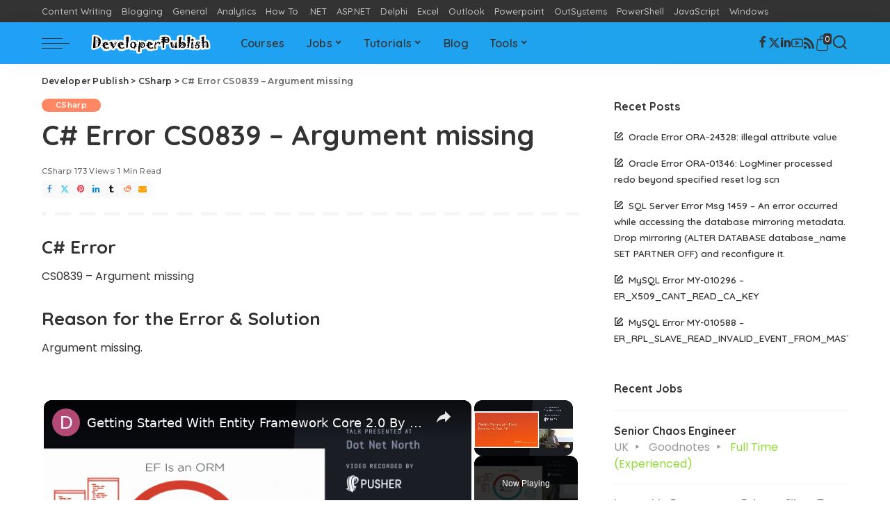

--- FILE ---
content_type: text/html; charset=UTF-8
request_url: https://developerpublish.com/wp-admin/admin-ajax.php
body_size: -298
content:
{"post_id":96597,"counted":true,"storage":{"name":["pvc_visits[0]"],"value":["1769744969b96597"],"expiry":[1769744969]},"type":"post"}

--- FILE ---
content_type: text/vtt; charset=utf-8
request_url: https://video-meta.open.video/caption/DGMq4RBlgp9i/32793217a8c457f590fdaccdc0378409_en-US.vtt
body_size: 11479
content:
WEBVTT

00:00.000 --> 00:06.920
Hi friends welcome to Tutors Funny channel. Today I'm
going to teach how to generate the invoice number using

00:06.920 --> 00:14.140
sharp.net. This is the auto increment invoice
number. So here I'm going to enter the product number

00:14.340 --> 00:29.900
product name. Here I'm going to enter the product name as CCC. Right. I just enter the product name. Price
I am going to enter 12,000. Click OK button. Record successfully added here. Here. Now the auto number

00:30.000 --> 00:37.740
it generated 19 right now if you add the
other product if you are at the price click

00:37.740 --> 00:42.420
enter record successfully added here
it's 20 right it's simple invoice number

00:42.420 --> 00:48.720
generated right how to do this is step
by step right okay now let's close the

00:48.720 --> 00:54.460
project this is this this is the database
I have used CML this is sample data

00:54.460 --> 00:59.780
I have created and these are the table right
this is a table column right now if you

01:00.000 --> 01:05.600
the design this is a table I have created
sales table which name is sales these are the

01:05.600 --> 01:11.760
columns I have created invoice ID should be
watch our data type product name and price

01:11.760 --> 01:16.640
right so after that what I'm going to do is
here I'm going to go to create this project so

01:16.640 --> 01:27.120
let's go to the file new project here you have
to select the Sh-shop Windows application

01:27.120 --> 01:38.220
you have to type this one invoice This is this is professional
one for generate the inventory management system for generating

01:38.220 --> 01:43.420
the auto number invoice number. So you have
to study this one is very professional one

01:43.420 --> 01:50.240
So here first I am going to create the design
so go back to toolbox, track one group box here

01:50.240 --> 01:59.240
This one I am going to name it
as I click name it as invoice

01:59.240 --> 02:10.880
If you want to increase the font a
little bit, font size, board with 40

02:10.880 --> 02:15.000
Now I'm going to go to toolbox
again, I'm going to drag the labels

02:15.000 --> 02:24.280
I'm going to drag three labels. The
first one I'm going to select this one

02:24.280 --> 02:32.280
one should be the invoice number. Right. Okay. Now
this one also we have to select as an invoice number

02:32.280 --> 02:41.280
It's auto-generated invoice number display here. Invoiced number.
So you see where this one should be I have name it as TXT number

02:41.280 --> 02:45.280
I'm going to change the name.
This one as a TXT number

02:45.280 --> 02:49.280
Here I am going to generate the auto-numvir
increment when the form is loaded

02:49.280 --> 02:53.280
So here select this one. I'm going
to what I'm going to do is here

02:53.280 --> 03:01.120
we have to change the font color for ground
color as blue this light blue I'm going to change

03:01.120 --> 03:06.720
right if you want to increase a font little
bit we will be able to increase as a 60

03:06.720 --> 03:12.880
the invoice number it should be different
right here same right now with second one

03:12.880 --> 03:22.080
here I'm going to add a product name we
are already name after that I need another

03:22.080 --> 03:29.560
label same label control copy,
control it paste here, this one, price

03:29.560 --> 03:34.040
Now what I am going to do is here
I need two text box so drag here

03:34.040 --> 03:49.180
So I need two text box to drag here

03:49.180 --> 03:54.180
Now what I'm going to do is
here I need one button for add

03:54.180 --> 04:10.742
Select this button here click this one click Now when the form is loaded first thing
what I going to do is here auto number is generated is automatically generated Right

04:10.742 --> 04:19.742
Here this is how many here you have to see.
It's starting for EZ01, until it's 0192 here

04:19.742 --> 04:24.742
After that, when the form is loaded
E0000000, 20 should be the number, right

04:24.742 --> 04:28.742
So what I'm going to do is here, we have to
make the code. So right click, view code

04:28.742 --> 04:33.602
click view code first you have write the
namespace right SQL namespace you have

04:33.602 --> 04:41.342
write using system dot data dot SQL
client you have read the SQL client

04:41.342 --> 04:50.742
namespace right after that we have write the connection SQL connection
right so you have write SQL connection you have to create the

04:50.742 --> 04:56.282
object con equal new SQL connection you
have to provide the path of the data

04:56.282 --> 05:07.742
is right so you have to write data data source equal
dot mean it's a low it's recognized as a local machine

05:07.742 --> 05:15.742
this is a local machine so it recognizes a dot
otherwise you will be able to put the machine name

05:15.742 --> 05:21.742
right dot means a local machine it's a
local right here you have an initial catalog

05:21.742 --> 05:37.662
catalog peri any initial catalog equal
you have to write CML user ID equal CA SA

05:37.662 --> 05:47.542
assa password equal admin one two
three is a password now what I'm going

05:47.542 --> 05:51.722
do you see after that you
have tried here a SQL command

05:51.722 --> 06:04.742
CMD SQL data adapter DA. Right

06:04.742 --> 06:15.742
You have right like this. SQL data
reader D.R. You have write like this

06:15.742 --> 06:20.742
Now first, what I am going to say, select this one. When
the form is loaded, photo number should be generated

06:47.742 --> 06:58.742
You have to catch block exception. X. First you
have write the thing is, first you have write SQL

06:58.742 --> 07:06.742
You have to create the variable SQL
here. Get the variable SQL equal

07:06.742 --> 07:15.742
You have write the query, select or
select max. You have to write what is ID

07:15.742 --> 07:47.062
This ID you have to write
here. SQL comma connection

07:47.062 --> 07:59.062
here we have write connection dot open
here you have write bar max id equal

07:59.062 --> 08:27.485
CMD dot execute scalar execute scalar as string After that you have
read if Max ID Convote Copy Convalid It paste here double equal null

08:27.485 --> 08:33.485
If it is null, you're starting the
ID from, this label, it's starting

08:33.485 --> 08:42.485
starting txt number right so label name
txt number so txt number dot text equal

08:42.485 --> 08:52.565
you're passing this one starting from
here e dash zero zero zero zero zero zero

08:52.565 --> 09:03.464
right right six right right six right
start right six right starting it

09:03.464 --> 09:13.084
now what i'm going to do is here else you
have right this one say eight digit eight

09:13.084 --> 09:22.285
so here you have write int int b a activate
variable equal int dot pass here we have

09:22.285 --> 09:33.464
right the same thing max id the same id the same
id dot substring here you have right to comment

09:33.464 --> 09:44.345
6 right after that you are right this
one get it here plus plus after that you

09:44.345 --> 09:55.565
write text number this one text number same thing conversity poppy under
bit paste here string format string dot format here we are right the same

09:55.565 --> 10:10.485
thing you write here e dash
here you write right 336

10:10.485 --> 10:16.485
you have write like this Kama you have tried
this one I'll see the copy and with paste here

10:16.485 --> 10:20.485
we have to write like this finally
you have to close the connection

10:20.485 --> 10:26.485
contact close that's the thing we have to
write finally we have to write the thing is

10:26.485 --> 10:30.485
we have to same thing if there is
there any error you have to call this

10:30.485 --> 11:10.485
message box liyor. it is it is adding the data on the
database here 19 here after then it's starting from 20

11:10.485 --> 11:14.485
right it's working perfectly now let's
check after add the record it should be

11:14.485 --> 11:20.805
increment so how to do the task is this okay
button double click on this one here we

11:20.805 --> 11:26.445
have to write the code for the at the records
into the database first we have to these are

11:26.445 --> 11:32.865
these one should be there we have
to change as name Txt T name T name

11:33.485 --> 11:42.045
select this one TXT price press enter key
to apply after that if you change the name

11:42.045 --> 11:46.805
you have to press enter key then only
it will be applied right so after that

11:46.805 --> 11:58.485
what time double click on this one you have to assign to the relevant
variable first string number equal Txti number dot text after that you have

11:58.485 --> 12:19.787
write string P name P name equal txtp name dot text after that you have tried string price equal txt price dot text right this is a thing
you have played after that you have tried string price equal txt price This is a thing you have to write After that we have applied first

12:19.787 --> 12:24.227
After that you have to write the
thing is you have to SQL query

12:24.227 --> 12:38.227
You have to create this one, string variable getting here equal. So I have
insert into into which table you are going to add the record sales table

12:38.227 --> 12:43.227
This sales table, this sales
table, you have to add the record

12:43.227 --> 12:48.227
So it says, you have tried here.
What are the columns available

12:48.227 --> 13:04.227
These are the columns available, inverse ID, product, name and price. So right here, you have
tried here, you have a invoice number, I-N-V-O-ID, after the PR-D name, after that price

13:04.227 --> 13:18.227
You have tried values. the same thing control seat copy
control bit paste here this one you have to put like this

13:18.227 --> 13:31.627
now here is connection dot open con dot open that
is CMD dot parameter dot add value with add width

14:27.127 --> 14:32.367
finally you have to close the connection
conduct close the connection after at the record

14:32.367 --> 14:39.407
successfully after connection is closed you have
to call this function right so then it will

14:39.407 --> 14:45.407
be increment if you want to clear the text
boxes we will be able to clear the text boxes

14:45.407 --> 14:51.647
as well so you are write this text box this
one we have to clear clear you have to clear

14:51.647 --> 14:57.107
you have to call the clear function don't
clear TXE number this is auto increment part

14:57.107 --> 15:04.967
no need to clear this one price should be
you have to clear now here we have to write

15:04.967 --> 15:10.807
another thing is we didn't put it here CMD
command so come on you have to check both

15:10.807 --> 15:18.727
SQL connection Xcal Quarry plus connection
right this query and connection this

15:18.727 --> 15:24.727
connection for success this connection right
we have to put in that one right we forgot

15:24.727 --> 15:34.887
to write the line now let's check Now I am going to add the
record just QS is price I'm going to give something like that

15:34.887 --> 15:42.727
click okay button order completed now here it's
become 20 right now if you add another product

15:42.727 --> 15:48.247
and price if you add another price please click
order complete to get to it right now if you

15:48.247 --> 15:56.887
another one right here it's working
perfect right this how we have to have to

15:57.127 --> 16:04.567
set the invoice number in your inventory control system. This
is a professional way to write the invoice number, right

16:04.567 --> 16:12.807
With auto increment. You have to try this one. If you, why you are
doing the project, if you get any problem, you can ask me anytime

16:12.807 --> 16:16.647
Thank you for watching. If you like my
channel, please subscribe me, like me

16:16.647 --> 16:17.527
Thank you for watching


--- FILE ---
content_type: text/vtt; charset=utf-8
request_url: https://video-meta.open.video/caption/CmUce_MjJ1cz/2c0d068b0408980475d0f17076a12919_en-US.vtt
body_size: 8621
content:
WEBVTT

00:00.000 --> 00:11.279
Hello Youtubers, I'm Parwis and this is
our ninth video in C++ programming language

00:11.279 --> 00:24.920
In this video we are going to talk about C++ functions. So functions are used
to group codes for performing specific tasks and for defining a function

00:24.920 --> 00:32.520
in C++. First you need to write the return type
of the function, after that you need to write

00:32.520 --> 00:40.040
the name of the function. For example you can simply, so
for defining a function you can first write the return

00:40.040 --> 00:48.080
type of the function and after that you
need to give the name for the function

00:48.080 --> 00:54.479
And if the function has a parameter you need
to specify the parameter less than here, so

00:54.479 --> 01:07.360
parameter less and this is the function body. So like this you can
define a function in C++, the return type, so if you see in here

01:07.360 --> 01:13.580
this is also a main function that we have
in C++ and the return type is int, it means

01:13.580 --> 01:18.319
that it returns an integer value,
you can see in here we have return 0

01:18.319 --> 01:26.080
Now for example if your function returns a
float you need to just use the return type

01:26.080 --> 01:35.599
as a float or if your function does not return
anything you can just use void for this

01:35.599 --> 01:46.760
So now for example, so the return type is just the
data type for the value of the function returns

01:46.760 --> 01:56.160
And now let's just create an
example of this, a practical example

01:56.160 --> 02:02.440
Now there are two ways that you can define
a function in C++, for example, let me just

02:02.440 --> 02:08.440
show you. The first way that you can do, define a
function after your main and the second way is that

02:08.440 --> 02:15.399
you can do that before your main function. So
first let me just do it after the main function

02:15.399 --> 02:19.960
If you define a function like
this you need to do prototyping

02:19.960 --> 02:25.800
Now what I mean, for example in here I have
just a function, so my function does not return

02:25.800 --> 02:32.479
anything so I'm going to just use void and
the function name is void greeting and it's

02:32.479 --> 02:42.520
just a greeting and I'm going
to just say cout hello world

02:42.520 --> 02:47.800
Okay now if you're familiar with other programming
language, now when you define a function you

02:47.800 --> 02:54.839
need to call your function. Now we need to call
our function in here so we can just say greeting

02:54.839 --> 03:00.559
And now if I run this, let me just run
this and I will show you what I mean

03:00.639 --> 03:04.160
Okay now you can see we are
receiving an error in here

03:04.160 --> 03:13.679
So if I see the error, let me just, you
can see the greeting identifier not found

03:13.679 --> 03:22.520
Now when you're going to define a function
after your main, the compiler does not know

03:22.520 --> 03:32.039
about this greeting or this greeting function. Now if a user defined
function is defined after the main function, compiler will show

03:32.039 --> 03:42.360
error that we have saw. It is because compiler is unaware
of the user defined function or types or arguments passed

03:42.360 --> 03:49.199
to a function. So by this reason
in C++ we have function prototype

03:49.199 --> 03:53.580
So the function prototype is just a
declaration of function without the body

03:53.580 --> 03:59.740
So for this you can, at the top of
your main, you can just say void

03:59.740 --> 04:06.220
So it's a function but without a body.
So you can just say void greeting

04:06.220 --> 04:09.860
And if you have any parameter
you need to specify in here

04:09.860 --> 04:24.640
So for this we don't have anyone. And now if I run
this, now you can see that we are receiving hello world

04:24.640 --> 04:32.839
Now you can call this function as much as you want. So
for example, you can, I'm going to just do three times

04:32.839 --> 04:41.079
And if I say, if I run this, you will see
that I will receive three times hello world

04:41.079 --> 04:50.480
And now you can see that we have hello world in here.
Now the second way was that you can just remove this

04:50.480 --> 04:56.279
This time we are going to define a function
at the top, at the top of the main

04:56.279 --> 05:05.600
So let me just cut this and paste this in here. Now this time you
don't need any prototype because we have already defined a function

05:05.600 --> 05:18.600
at the top. Now our compiler knows about this function. Now if I run this again,
you will see that I am receiving the same result as I received previously

05:18.600 --> 05:28.640
So you can see this, the result is the same. So also you can
pass parameters to a function with also you can add return type

05:28.640 --> 05:39.619
So let me just show you, let me remove this. Okay. Now in here
I'm going to just define a function that returns an integer

05:39.720 --> 05:45.299
So I'm going to just say int add, and I want
to pass two parameters, so int a and also

05:45.299 --> 05:56.660
int b. And now this just return. So
let me just create int c and a plus b

05:56.660 --> 06:04.260
And I'm going to just return my c. So this is
a function that just returns an integer volume

06:05.260 --> 06:10.100
Okay, now after this in here, I'm
going to just create three variables

06:10.100 --> 06:28.339
I'm going to just call it num1, num2, and also sum. So first I'm
going to just say c out and in here, please enter first number

06:28.339 --> 06:36.640
And now I'm going to just get the number from
the user. So and I'm going to add num1 in here

06:36.640 --> 06:42.359
And also let me just copy this because
I need this for the second number

06:42.359 --> 06:48.799
And I want to add these two numbers. So
please enter second number and this is num2

06:48.799 --> 06:56.799
Now after this, we need to just sum our result
and add and in here we are going to just pass

06:56.959 --> 07:07.200
num1 with num2 like this. And
also we need to just c out

07:07.200 --> 07:22.399
So first let me just c out
our numbers. So num1 plus num2

07:22.399 --> 07:39.619
Let me end line in here. And also I'm going to just say
c out the sum is and we are going to add sum in here

07:39.619 --> 07:46.399
So this is just we have defined a function in
here that returns an integer volume because

07:46.399 --> 07:53.920
we are going to add two volumes. And in our main we have created
three variables and in here we are going to get the number

07:53.920 --> 08:00.399
or the input from the user.
And we sum those two volumes

08:00.399 --> 08:04.000
And after that we are going to
just print the result of the sum

08:04.000 --> 08:15.000
So now if I run this, we have error

08:15.000 --> 08:34.320
Oh, sorry, this is the error.
Okay now if I run it again

08:34.320 --> 08:38.960
Okay now you can see that
now we need to add numbers

08:38.960 --> 08:44.280
So please enter first number for
example 4. Please enter second number 5

08:44.280 --> 08:53.059
And you can see 4 plus 5 the result is 9. So
like this you can use parameters in a function

08:53.140 --> 09:03.700
Let me just do it once more. So 10
and 20. 10 plus 20 is the sum is 30

09:03.700 --> 09:10.299
Also you can add default parameters to a function.
For example in here you can add a default int p

09:10.299 --> 09:17.979
For example I want to just
or let me just remove this

09:17.979 --> 09:26.460
Show you. Now for example
in here we have just int at

09:26.460 --> 09:33.219
So now I'm going to just int a and for
the int b I want to add a default value

09:33.219 --> 09:45.099
For example I want to add 10. And in here
we are going to just say return a plus b

09:45.099 --> 09:58.599
And now in here if I call my function at. You can see now
this function is we need to add two parameters for this

09:58.599 --> 10:03.619
So the first one for example 10
and the second one for example 20

10:03.619 --> 10:12.580
So now if I run this you
will see that I am receiving

10:12.580 --> 10:24.500
Now if I run this you will
see that I am receiving 30

10:24.500 --> 10:41.419
We also need to just cout our this. So int result and in here
I'm going to just say cout and I want to cout the result

10:41.419 --> 10:53.580
Ok now if I run this. So you can see I am
receiving 30 but now if I remove this 20

10:53.580 --> 10:58.539
Because I have already specified a
default value for my this parameter

10:58.539 --> 11:07.659
Now you can see that I will not receive any error. I will not receive
any error and the result will be 20 because we have 10 for the a and

11:07.659 --> 11:15.099
for the b we have also 10. So now
you can see that we are receiving 20

11:15.099 --> 11:21.340
Now you can see that the result is 20. So like
this you can work with the functions in C++

11:21.340 --> 11:25.219
Please subscribe to my channel, like
the video and also share the video

11:25.219 --> 11:27.340
For the source code you can
just check with loop.org


--- FILE ---
content_type: text/javascript
request_url: https://g.ezoic.net/humix/inline_embed
body_size: 10441
content:
var ezS = document.createElement("link");ezS.rel="stylesheet";ezS.type="text/css";ezS.href="//go.ezodn.com/ezvideo/ezvideojscss.css?cb=186";document.head.appendChild(ezS);
var ezS = document.createElement("link");ezS.rel="stylesheet";ezS.type="text/css";ezS.href="//go.ezodn.com/ezvideo/ezvideocustomcss.css?cb=256358-0-186";document.head.appendChild(ezS);
window.ezVideo = {"appendFloatAfterAd":false,"language":"en","titleString":"","titleOption":"","autoEnableCaptions":false}
var ezS = document.createElement("script");ezS.src="//vjs.zencdn.net/vttjs/0.14.1/vtt.min.js";document.head.appendChild(ezS);
(function(){
		const frag = document.createRange().createContextualFragment('\u003Cscript type\u003D\"application/ld+json\"\u003E\u000A{\u000A  \"@context\": \"https://schema.org\",\u000A  \"@type\": \"VideoObject\",\u000A  \"potentialAction\": {\u000A    \"@type\": \"SeekToAction\",\u000A    \"target\": \"https://open.video/@developerpublish-com/v/getting-started-with-entity-framework-core-20-by-senthil-kumar-balu-dot-net-north-november-2017?t\u003D{seek_to_second_number}\",\u000A    \"startOffset-input\": \"required name\u003Dseek_to_second_number\"\u000A  },\u000A  \"name\": \"Getting Started With Entity Framework Core 2.0 By Senthil Kumar Balu Dot Net North - November 2017\",\u000A  \"description\": \"-------------------------------------------------------------------------------------------------------\\nThis was my session for Dotnet North Manchester at AutoTrader\\n--------------------------------------------------------------------------------------------------------\\n\\nIn this session you\\u0026#39;ll learn how to get started using Entity Framework Core and how to use them in your .NET Applications. You will learn the new features in EF 2.0 , How to create data models to work with Entity Framework Core and know some of the gotcha\\u0026#39;s with using the EF Core.\\n\\nSpeaker\\n\\nSenthil Kumar is a Microsoft MVP in Visual Studio technologies. He is a Co-Author of the book \\u0026#34;Windows 10 Development Recipes using JavaScript and CSS\\u0026#34; published by Apress.\\n\\nHe currently works for Think Money Group in Manchester and is a regular speaker at local user groups and at conferences like Great Indian Developer Summit (GIDS) and Microsoft DevCamps.\\n\\nHe Blogs at https://DeveloperPublish.com and you can reach out to him via Twitter @isenthil.\",\u000A  \"thumbnailUrl\": \"https://streaming.open.video/poster/LMYacNPgdOVVmKRQ/690710034c175ab6d26fdb78acb8c39f40d3b19d8d5ddceba61871c48bc7cc9e_XEQHPy.jpg\",\u000A  \"uploadDate\": \"2022-09-14T00:49:52+00:00\",\u000A  \"duration\": \"PT1H15M33S\",\u000A  \"contentUrl\": \"https://streaming.open.video/contents/LMYacNPgdOVVmKRQ/1719280043/index.m3u8\",\u000A  \"embedUrl\": \"https://open.video/embed?contentId\u003D690710034c175ab6d26fdb78acb8c39f40d3b19d8d5ddceba61871c48bc7cc9e\",\u000A  \"url\": \"https://open.video/@developerpublish-com/v/getting-started-with-entity-framework-core-20-by-senthil-kumar-balu-dot-net-north-november-2017\"\u000A}\u000A\u003C/script\u003E');
		document.body.appendChild(frag);
	}());
(function() {
		let ezInstream = {"prebidBidders":[{"bidder":"openx","params":{"delDomain":"ezoic-d.openx.net","unit":"560605963"},"ssid":"10015"},{"bidder":"pubmatic","params":{"adSlot":"Ezoic_default_video","publisherId":"156983"},"ssid":"10061"},{"bidder":"sovrn","params":{"tagid":"1050211"},"ssid":"10017"},{"bidder":"ttd","params":{"publisherId":"c8f31d854d22e8857ddaca2e5a2b5b6a","supplySourceId":"ezoic"},"ssid":"11384"},{"bidder":"yieldmo","params":{"placementId":"3159086761833865258"},"ssid":"11315"},{"bidder":"rubicon","params":{"accountId":21150,"siteId":269072,"video":{"language":"en","size_id":201},"zoneId":3326304},"ssid":"10063"},{"bidder":"onetag","params":{"pubId":"62499636face9dc"},"ssid":"11291"},{"bidder":"sharethrough","params":{"pkey":"VS3UMr0vpcy8VVHMnE84eAvj"},"ssid":"11309"},{"bidder":"criteo","params":{"networkId":7987,"pubid":"101496","video":{"playbackmethod":[2,6]}},"ssid":"10050"},{"bidder":"adyoulike_i_s2s","params":{"placement":"b74dd1bf884ad15f7dc6fca53449c2db"},"ssid":"11314"},{"bidder":"amx_i_s2s","params":{"tagid":"JreGFOmAO"},"ssid":"11290"},{"bidder":"appnexus_i_s2s","params":{"placementId":31717830},"ssid":"10087"},{"bidder":"criteo_i_s2s","params":{"networkId":12274,"pubid":"104211","video":{"playbackmethod":[2,6]}},"ssid":"10050"},{"bidder":"onetag_i_s2s","params":{"pubId":"62499636face9dc"},"ssid":"11291"},{"bidder":"openx_i_s2s","params":{"delDomain":"ezoic-d.openx.net","unit":"559783386"},"ssid":"10015"},{"bidder":"pubmatic_i_s2s","params":{"adSlot":"Ezoic_default_video","publisherId":"156983"},"ssid":"10061"},{"bidder":"rubicon_i_s2s","params":{"accountId":21150,"siteId":421616,"video":{"language":"en","size_id":201},"zoneId":2495262},"ssid":"10063"},{"bidder":"sharethrough_i_s2s","params":{"pkey":"kgPoDCWJ3LoAt80X9hF5eRLi"},"ssid":"11309"},{"bidder":"sonobi_i_s2s","params":{"TagID":"86985611032ca7924a34"},"ssid":"10048"},{"bidder":"sovrn_i_s2s","params":{"tagid":"1263646"},"ssid":"10017"},{"bidder":"triplelift_i_s2s","params":{"inventoryCode":"ezoic_RON_instream_PbS2S"},"ssid":"11296"},{"bidder":"unruly_i_s2s","params":{"siteId":235071},"ssid":"10097"}],"apsSlot":{"slotID":"instream_desktop_na_Video","divID":"","slotName":"","mediaType":"video","sizes":[[400,300],[640,390],[390,640],[320,480],[480,320],[400,225],[640,360],[768,1024],[1024,768],[640,480]],"slotParams":{}},"allApsSlots":[{"Slot":{"slotID":"AccompanyingContent_640x360v_5-60seconds_Off_NoSkip","divID":"","slotName":"","mediaType":"video","sizes":[[400,300],[640,390],[390,640],[320,480],[480,320],[400,225],[640,360],[768,1024],[1024,768],[640,480]],"slotParams":{}},"Duration":60},{"Slot":{"slotID":"AccompanyingContent_640x360v_5-60seconds_Off_Skip","divID":"","slotName":"","mediaType":"video","sizes":[[400,300],[640,390],[390,640],[320,480],[480,320],[400,225],[640,360],[768,1024],[1024,768],[640,480]],"slotParams":{}},"Duration":60},{"Slot":{"slotID":"AccompanyingContent_640x360v_5-30seconds_Off_NoSkip","divID":"","slotName":"","mediaType":"video","sizes":[[400,300],[640,390],[390,640],[320,480],[480,320],[400,225],[640,360],[768,1024],[1024,768],[640,480]],"slotParams":{}},"Duration":30},{"Slot":{"slotID":"AccompanyingContent_640x360v_5-30seconds_Off_Skip","divID":"","slotName":"","mediaType":"video","sizes":[[400,300],[640,390],[390,640],[320,480],[480,320],[400,225],[640,360],[768,1024],[1024,768],[640,480]],"slotParams":{}},"Duration":30},{"Slot":{"slotID":"AccompanyingContent_640x360v_5-15seconds_Off_NoSkip","divID":"","slotName":"","mediaType":"video","sizes":[[400,300],[640,390],[390,640],[320,480],[480,320],[400,225],[640,360],[768,1024],[1024,768],[640,480]],"slotParams":{}},"Duration":15},{"Slot":{"slotID":"AccompanyingContent_640x360v_5-15seconds_Off_Skip","divID":"","slotName":"","mediaType":"video","sizes":[[400,300],[640,390],[390,640],[320,480],[480,320],[400,225],[640,360],[768,1024],[1024,768],[640,480]],"slotParams":{}},"Duration":15},{"Slot":{"slotID":"instream_desktop_na_Video","divID":"","slotName":"","mediaType":"video","sizes":[[400,300],[640,390],[390,640],[320,480],[480,320],[400,225],[640,360],[768,1024],[1024,768],[640,480]],"slotParams":{}},"Duration":30}],"genericInstream":false,"UnfilledCnt":0,"AllowPreviousBidToSetBidFloor":false,"PreferPrebidOverAmzn":false,"DoNotPassBidFloorToPreBid":false,"bidCacheThreshold":-1,"rampUp":true,"IsEzDfpAccount":true,"EnableVideoDeals":false,"monetizationApproval":{"DomainId":256358,"Domain":"developerpublish.com","HumixChannelId":8168,"HasGoogleEntry":false,"HDMApproved":false,"MCMApproved":true},"SelectivelyIncrementUnfilledCount":false,"BlockBidderAfterBadAd":true,"useNewVideoStartingFloor":false,"addHBUnderFloor":false,"dvama":false,"dgeb":false,"vatc":{"at":"INSTREAM","fs":"UNIFORM","mpw":200,"itopf":false,"bcds":"r","bcdsds":"g","bcd":{"ad_type":"INSTREAM","data":{"country":"US","form_factor":1,"impressions":5093928,"share_ge7":0.786381,"bucket":"bid-rich","avg_depth":8.943219,"p75_depth":12,"share_ge5":0.811586,"share_ge9":0.752005},"is_domain":false,"loaded_at":"2026-01-28T12:58:06.515831051-08:00"}},"totalVideoDuration":0,"totalAdsPlaybackDuration":0,"optimizedPrebidPods":true};
		if (typeof __ezInstream !== "undefined" && __ezInstream.breaks) {
			__ezInstream.breaks = __ezInstream.breaks.concat(ezInstream.breaks);
		} else {
			window.__ezInstream = ezInstream;
		}
	})();
var EmbedExclusionEvaluated = 'exempt'; var EzoicMagicPlayerExclusionSelectors = ["blockquote","table",".excerpt",".widget-area",".site-footer","[xpath=\"/html/body/div[1]/div[1]/div[1]/div/div/div[2]\"]","[xpath=\"/html/body/div[1]/div[1]/div[1]/div/div/div[1]\"]",".humix-off","nav",".entry-summary",".entry-actions"];var EzoicMagicPlayerInclusionSelectors = [];var EzoicPreferredLocation = '1';

			window.humixFirstVideoLoaded = true
			window.dispatchEvent(new CustomEvent('humixFirstVideoLoaded'));
		
window.ezVideoIframe=false;window.renderEzoicVideoContentCBs=window.renderEzoicVideoContentCBs||[];window.renderEzoicVideoContentCBs.push(function(){let videoObjects=[{"PlayerId":"ez-4999","VideoContentId":"690710034c175ab6d26fdb78acb8c39f40d3b19d8d5ddceba61871c48bc7cc9e","VideoPlaylistSelectionId":0,"VideoPlaylistId":1,"VideoTitle":"Getting Started With Entity Framework Core 2.0 By Senthil Kumar Balu Dot Net North - November 2017","VideoDescription":"-------------------------------------------------------------------------------------------------------\nThis was my session for Dotnet North Manchester at AutoTrader\n--------------------------------------------------------------------------------------------------------\n\nIn this session you\u0026#39;ll learn how to get started using Entity Framework Core and how to use them in your .NET Applications. You will learn the new features in EF 2.0 , How to create data models to work with Entity Framework Core and know some of the gotcha\u0026#39;s with using the EF Core.\n\nSpeaker\n\nSenthil Kumar is a Microsoft MVP in Visual Studio technologies. He is a Co-Author of the book \u0026#34;Windows 10 Development Recipes using JavaScript and CSS\u0026#34; published by Apress.\n\nHe currently works for Think Money Group in Manchester and is a regular speaker at local user groups and at conferences like Great Indian Developer Summit (GIDS) and Microsoft DevCamps.\n\nHe Blogs at https://DeveloperPublish.com and you can reach out to him via Twitter @isenthil.","VideoChapters":{"Chapters":null,"StartTimes":null,"EndTimes":null},"VideoLinksSrc":"","VideoSrcURL":"https://streaming.open.video/contents/LMYacNPgdOVVmKRQ/1719280043/index.m3u8","VideoDurationMs":4532861,"DeviceTypeFlag":14,"FloatFlag":14,"FloatPosition":1,"IsAutoPlay":true,"IsLoop":false,"IsLiveStreaming":false,"OutstreamEnabled":false,"ShouldConsiderDocVisibility":true,"ShouldPauseAds":true,"AdUnit":"","ImpressionId":0,"VideoStartTime":0,"IsStartTimeEnabled":0,"IsKeyMoment":false,"PublisherVideoContentShare":{"DomainIdOwner":256358,"DomainIdShare":256358,"DomainIdHost":256358,"VideoContentId":"690710034c175ab6d26fdb78acb8c39f40d3b19d8d5ddceba61871c48bc7cc9e","LoadError":"[MagicPlayerPlaylist:0]","IsEzoicOwnedVideo":false,"IsGenericInstream":false,"IsOutstream":false,"IsGPTOutstream":false},"VideoUploadSource":"import-from-youtube","IsVertical":false,"IsPreferred":false,"ShowControls":false,"IsSharedEmbed":false,"ShortenId":"ckjlX6ikkJ2","Preview":false,"PlaylistHumixId":"","VideoSelection":10,"MagicPlaceholderType":1,"MagicHTML":"\u003cdiv id=ez-video-wrap-ez-4998 class=ez-video-wrap style=\"align-self: stretch;\"\u003e\u003cdiv class=\"ez-video-center ez-playlist-vertical\"\u003e\u003cdiv class=\"ez-video-content-wrap ez-playlist-vertical ez-rounded-border\"\u003e\u003cdiv id=ez-video-wrap-ez-4999 class=\"ez-video-wrap ez-video-magic\" style=\"align-self: stretch;\"\u003e\u003cdiv class=ez-video-magic-row\u003e\u003col class=\"ez-video-magic-list ez-playlist-vertical\"\u003e\u003cli class=\"ez-video-magic-item ez-video-magic-autoplayer\"\u003e\u003cdiv id=floating-placeholder-ez-4999 class=floating-placeholder style=\"display: none;\"\u003e\u003cdiv id=floating-placeholder-sizer-ez-4999 class=floating-placeholder-sizer\u003e\u003cpicture class=\"video-js vjs-playlist-thumbnail\"\u003e\u003cimg id=floating-placeholder-thumbnail alt loading=lazy nopin=nopin\u003e\u003c/picture\u003e\u003c/div\u003e\u003c/div\u003e\u003cdiv id=ez-video-container-ez-4999 class=\"ez-video-container ez-video-magic-redesign ez-responsive ez-float-right\" style=\"flex-wrap: wrap;\"\u003e\u003cdiv class=ez-video-ez-stuck-bar id=ez-video-ez-stuck-bar-ez-4999\u003e\u003cdiv class=\"ez-video-ez-stuck-close ez-simple-close\" id=ez-video-ez-stuck-close-ez-4999 style=\"font-size: 16px !important; text-shadow: none !important; color: #000 !important; font-family: system-ui !important; background-color: rgba(255,255,255,0.5) !important; border-radius: 50% !important; text-align: center !important;\"\u003ex\u003c/div\u003e\u003c/div\u003e\u003cvideo id=ez-video-ez-4999 class=\"video-js ez-vid-placeholder\" controls preload=metadata\u003e\u003cp class=vjs-no-js\u003ePlease enable JavaScript\u003c/p\u003e\u003c/video\u003e\u003cdiv class=ez-vid-preview id=ez-vid-preview-ez-4999\u003e\u003c/div\u003e\u003cdiv id=lds-ring-ez-4999 class=lds-ring\u003e\u003cdiv\u003e\u003c/div\u003e\u003cdiv\u003e\u003c/div\u003e\u003cdiv\u003e\u003c/div\u003e\u003cdiv\u003e\u003c/div\u003e\u003c/div\u003e\u003c/div\u003e\u003cli class=\"ez-video-magic-item ez-video-magic-playlist\"\u003e\u003cdiv id=ez-video-playlist-ez-4998 class=vjs-playlist\u003e\u003c/div\u003e\u003c/ol\u003e\u003c/div\u003e\u003c/div\u003e\u003cdiv id=floating-placeholder-ez-4998 class=floating-placeholder style=\"display: none;\"\u003e\u003cdiv id=floating-placeholder-sizer-ez-4998 class=floating-placeholder-sizer\u003e\u003cpicture class=\"video-js vjs-playlist-thumbnail\"\u003e\u003cimg id=floating-placeholder-thumbnail alt loading=lazy nopin=nopin\u003e\u003c/picture\u003e\u003c/div\u003e\u003c/div\u003e\u003cdiv id=ez-video-container-ez-4998 class=\"ez-video-container ez-video-magic-redesign ez-responsive ez-float-right\" style=\"flex-wrap: wrap; width: 640px;transition: width 0.25s ease 0s;\"\u003e\u003cdiv class=ez-video-ez-stuck-bar id=ez-video-ez-stuck-bar-ez-4998\u003e\u003cdiv class=\"ez-video-ez-stuck-close ez-simple-close\" id=ez-video-ez-stuck-close-ez-4998 style=\"font-size: 16px !important; text-shadow: none !important; color: #000 !important; font-family: system-ui !important; background-color: rgba(255,255,255,0.5) !important; border-radius: 50% !important; text-align: center !important;\"\u003ex\u003c/div\u003e\u003c/div\u003e\u003cvideo id=ez-video-ez-4998 class=\"video-js ez-vid-placeholder vjs-16-9\" controls preload=metadata\u003e\u003cp class=vjs-no-js\u003ePlease enable JavaScript\u003c/p\u003e\u003c/video\u003e\u003cdiv class=keymoment-container id=keymoment-play style=\"display: none;\"\u003e\u003cspan id=play-button-container class=play-button-container-active\u003e\u003cspan class=\"keymoment-play-btn play-button-before\"\u003e\u003c/span\u003e\u003cspan class=\"keymoment-play-btn play-button-after\"\u003e\u003c/span\u003e\u003c/span\u003e\u003c/div\u003e\u003cdiv class=\"keymoment-container rewind\" id=keymoment-rewind style=\"display: none;\"\u003e\u003cdiv id=keymoment-rewind-box class=rotate\u003e\u003cspan class=\"keymoment-arrow arrow-two double-arrow-icon\"\u003e\u003c/span\u003e\u003cspan class=\"keymoment-arrow arrow-one double-arrow-icon\"\u003e\u003c/span\u003e\u003c/div\u003e\u003c/div\u003e\u003cdiv class=\"keymoment-container forward\" id=keymoment-forward style=\"display: none;\"\u003e\u003cdiv id=keymoment-forward-box\u003e\u003cspan class=\"keymoment-arrow arrow-two double-arrow-icon\"\u003e\u003c/span\u003e\u003cspan class=\"keymoment-arrow arrow-one double-arrow-icon\"\u003e\u003c/span\u003e\u003c/div\u003e\u003c/div\u003e\u003cdiv id=vignette-overlay\u003e\u003c/div\u003e\u003cdiv id=vignette-top-card class=vignette-top-card\u003e\u003cdiv class=vignette-top-channel\u003e\u003ca class=top-channel-logo target=_blank role=link aria-label=\"channel logo\" style='background-image: url(\"https://video-meta.humix.com/logo/8168/default-channel-logo-1730117240.svg\");'\u003e\u003c/a\u003e\u003c/div\u003e\u003cdiv class=\"vignette-top-title top-enable-channel-logo\"\u003e\u003cdiv class=\"vignette-top-title-text vignette-magic-player\"\u003e\u003ca class=vignette-top-title-link id=vignette-top-title-link-ez-4998 target=_blank tabindex=0 href=https://open.video/video/690710034c175ab6d26fdb78acb8c39f40d3b19d8d5ddceba61871c48bc7cc9e\u003eGetting Started With Entity Framework Core 2.0 By Senthil Kumar Balu Dot Net North - November 2017\u003c/a\u003e\u003c/div\u003e\u003c/div\u003e\u003cdiv class=vignette-top-share\u003e\u003cbutton class=vignette-top-button type=button title=share id=vignette-top-button\u003e\u003cdiv class=top-button-icon\u003e\u003csvg height=\"100%\" version=\"1.1\" viewBox=\"0 0 36 36\" width=\"100%\"\u003e\n                                        \u003cuse class=\"svg-shadow\" xlink:href=\"#share-icon\"\u003e\u003c/use\u003e\n                                        \u003cpath class=\"svg-fill\" d=\"m 20.20,14.19 0,-4.45 7.79,7.79 -7.79,7.79 0,-4.56 C 16.27,20.69 12.10,21.81 9.34,24.76 8.80,25.13 7.60,27.29 8.12,25.65 9.08,21.32 11.80,17.18 15.98,15.38 c 1.33,-0.60 2.76,-0.98 4.21,-1.19 z\" id=\"share-icon\"\u003e\u003c/path\u003e\n                                    \u003c/svg\u003e\u003c/div\u003e\u003c/button\u003e\u003c/div\u003e\u003c/div\u003e\u003ca id=watch-on-link-ez-4998 class=watch-on-link aria-label=\"Watch on Open.Video\" target=_blank href=https://open.video/video/690710034c175ab6d26fdb78acb8c39f40d3b19d8d5ddceba61871c48bc7cc9e\u003e\u003cdiv class=watch-on-link-content aria-hidden=true\u003e\u003cdiv class=watch-on-link-text\u003eWatch on\u003c/div\u003e\u003cimg style=\"height: 1rem;\" src=https://assets.open.video/open-video-white-logo.png alt=\"Video channel logo\" class=img-fluid\u003e\u003c/div\u003e\u003c/a\u003e\u003cdiv class=ez-vid-preview id=ez-vid-preview-ez-4998\u003e\u003c/div\u003e\u003cdiv id=lds-ring-ez-4998 class=lds-ring\u003e\u003cdiv\u003e\u003c/div\u003e\u003cdiv\u003e\u003c/div\u003e\u003cdiv\u003e\u003c/div\u003e\u003cdiv\u003e\u003c/div\u003e\u003c/div\u003e\u003cdiv id=ez-video-links-ez-4998 style=position:absolute;\u003e\u003c/div\u003e\u003c/div\u003e\u003c/div\u003e\u003cdiv id=ez-lower-title-link-ez-4998 class=lower-title-link\u003e\u003ca href=https://open.video/video/690710034c175ab6d26fdb78acb8c39f40d3b19d8d5ddceba61871c48bc7cc9e target=_blank\u003eGetting Started With Entity Framework Core 2.0 By Senthil Kumar Balu Dot Net North - November 2017\u003c/a\u003e\u003c/div\u003e\u003c/div\u003e\u003c/div\u003e","PreferredVideoType":0,"DisableWatchOnLink":false,"DisableVignette":false,"DisableTitleLink":false,"VideoPlaylist":{"VideoPlaylistId":1,"FirstVideoSelectionId":0,"FirstVideoIndex":0,"Name":"Universal Player","IsLooping":1,"IsShuffled":0,"Autoskip":0,"Videos":[{"PublisherVideoId":92317,"PublisherId":147145,"VideoContentId":"690710034c175ab6d26fdb78acb8c39f40d3b19d8d5ddceba61871c48bc7cc9e","DomainId":256358,"Title":"Getting Started With Entity Framework Core 2.0 By Senthil Kumar Balu Dot Net North - November 2017","Description":"-------------------------------------------------------------------------------------------------------\nThis was my session for Dotnet North Manchester at AutoTrader\n--------------------------------------------------------------------------------------------------------\n\nIn this session you\u0026#39;ll learn how to get started using Entity Framework Core and how to use them in your .NET Applications. You will learn the new features in EF 2.0 , How to create data models to work with Entity Framework Core and know some of the gotcha\u0026#39;s with using the EF Core.\n\nSpeaker\n\nSenthil Kumar is a Microsoft MVP in Visual Studio technologies. He is a Co-Author of the book \u0026#34;Windows 10 Development Recipes using JavaScript and CSS\u0026#34; published by Apress.\n\nHe currently works for Think Money Group in Manchester and is a regular speaker at local user groups and at conferences like Great Indian Developer Summit (GIDS) and Microsoft DevCamps.\n\nHe Blogs at https://DeveloperPublish.com and you can reach out to him via Twitter @isenthil.","VideoChapters":{"Chapters":null,"StartTimes":null,"EndTimes":null},"Privacy":"public","CreatedDate":"2022-09-14 00:49:52","ModifiedDate":"2022-09-14 11:23:03","PreviewImage":"https://streaming.open.video/poster/LMYacNPgdOVVmKRQ/690710034c175ab6d26fdb78acb8c39f40d3b19d8d5ddceba61871c48bc7cc9e_XEQHPy.jpg","RestrictByReferer":false,"ImpressionId":0,"VideoDurationMs":4532861,"StreamingURL":"https://streaming.open.video/contents/LMYacNPgdOVVmKRQ/1719280043/index.m3u8","PublisherVideoContentShare":{"DomainIdOwner":256358,"DomainIdShare":256358,"DomainIdHost":256358,"VideoContentId":"690710034c175ab6d26fdb78acb8c39f40d3b19d8d5ddceba61871c48bc7cc9e","IsEzoicOwnedVideo":false,"IsGenericInstream":false,"IsOutstream":false,"IsGPTOutstream":false},"ExternalId":"","IABCategoryName":"","IABCategoryIds":"","NLBCategoryIds":"","IsUploaded":false,"IsProcessed":false,"IsContentShareable":true,"UploadSource":"import-from-youtube","IsPreferred":false,"Category":"","IsRotate":false,"ShortenId":"ckjlX6ikkJ2","PreferredVideoType":0,"HumixChannelId":8168,"IsHumixChannelActive":true,"VideoAutoMatchType":0,"ShareBaseUrl":"//open.video/","CanonicalLink":"https://open.video/@developerpublish-com/v/getting-started-with-entity-framework-core-20-by-senthil-kumar-balu-dot-net-north-november-2017","OpenVideoHostedLink":"https://open.video/@developerpublish-com/v/getting-started-with-entity-framework-core-20-by-senthil-kumar-balu-dot-net-north-november-2017","ChannelSlug":"","Language":"en","Keywords":"dotnet,.net core,csharp,entity framework,entity framework core","HasMultiplePosterResolutions":true,"ResizedPosterVersion":0,"ChannelLogo":"logo/8168/default-channel-logo-1730117240.svg","OwnerIntegrationType":"sa","IsChannelWPHosted":false,"HideReportVideoButton":false,"VideoPlaylistSelectionId":0,"VideoLinksSrc":"","VideoStartTime":0,"IsStartTimeEnabled":0,"AdUnit":"developerpublish_com-video-1","VideoPlaylistId":1,"InitialIndex":0},{"PublisherVideoId":2256472,"PublisherId":129467,"VideoContentId":"_qbYrb2IRY2","DomainId":388707,"Title":"How to Turn on \u0026amp; Enable Error Checking \u0026amp; Highlight for Any Programming Language in VSCode IDE","Description":"Get the full source code of application here:","VideoChapters":{"Chapters":null,"StartTimes":null,"EndTimes":null},"Privacy":"public","CreatedDate":"2025-07-13 22:06:53","ModifiedDate":"2025-07-13 22:23:23","PreviewImage":"https://video-meta.open.video/poster/uhyg_i9R3d4P/_qbYrb2IRY2_VCAUlX.jpg","RestrictByReferer":false,"ImpressionId":0,"VideoDurationMs":142050,"StreamingURL":"https://streaming.open.video/contents/uhyg_i9R3d4P/1752444695/index.m3u8","PublisherVideoContentShare":{"DomainIdOwner":388707,"DomainIdShare":256358,"DomainNameOwner":"webninjadeveloper.com","VideoContentId":"_qbYrb2IRY2","IsEzoicOwnedVideo":false,"IsGenericInstream":false,"IsOutstream":false,"IsGPTOutstream":false},"ExternalId":"","IABCategoryName":"Programming","IABCategoryIds":"631","NLBCategoryIds":"193","IsUploaded":false,"IsProcessed":false,"IsContentShareable":true,"UploadSource":"import-from-youtube","IsPreferred":false,"Category":"","IsRotate":false,"ShortenId":"_qbYrb2IRY2","PreferredVideoType":0,"HumixChannelId":24432,"IsHumixChannelActive":true,"VideoAutoMatchType":0,"ShareBaseUrl":"//open.video/","CanonicalLink":"https://open.video/@webninjadeveloper_com/v/how-to-turn-on-enable-error-checking-highlight-for-any-programming-language-in-vscode-ide","OpenVideoHostedLink":"https://open.video/@webninjadeveloper_com/v/how-to-turn-on-enable-error-checking-highlight-for-any-programming-language-in-vscode-ide","ChannelSlug":"","Language":"en","Keywords":"freemediatools","HasMultiplePosterResolutions":true,"ResizedPosterVersion":0,"ChannelLogo":"logo/24432/default_channel_img.svg","OwnerIntegrationType":"off","IsChannelWPHosted":false,"HideReportVideoButton":false,"VideoPlaylistSelectionId":0,"VideoLinksSrc":"","VideoStartTime":0,"IsStartTimeEnabled":0,"AdUnit":"256358-shared-video-3","VideoPlaylistId":1,"InitialIndex":1},{"PublisherVideoId":869392,"PublisherId":143021,"VideoContentId":"xH5_8JdPWJ2","DomainId":251243,"Title":"Invoice No Generating using  C#.net","Description":"#c#projects#invoiceno\nInvoice No Generating using C#.net","VideoChapters":{"Chapters":null,"StartTimes":null,"EndTimes":null},"Privacy":"public","CreatedDate":"2024-03-02 14:16:09","ModifiedDate":"2024-03-02 16:20:49","PreviewImage":"https://video-meta.open.video/poster/DGMq4RBlgp9i/xH5_8JdPWJ2_RBYJsX.jpg","RestrictByReferer":false,"ImpressionId":0,"VideoDurationMs":979011,"StreamingURL":"https://streaming.open.video/contents/DGMq4RBlgp9i/1709396282/index.m3u8","PublisherVideoContentShare":{"DomainIdOwner":251243,"DomainIdShare":256358,"DomainIdHost":251243,"DomainNameOwner":"tutussfunny.com","VideoContentId":"xH5_8JdPWJ2","IsEzoicOwnedVideo":false,"IsGenericInstream":false,"IsOutstream":false,"IsGPTOutstream":false},"ExternalId":"","IABCategoryName":"","IABCategoryIds":"","NLBCategoryIds":"","IsUploaded":false,"IsProcessed":false,"IsContentShareable":true,"UploadSource":"import-from-youtube","IsPreferred":false,"Category":"","IsRotate":false,"ShortenId":"xH5_8JdPWJ2","PreferredVideoType":0,"HumixChannelId":7692,"IsHumixChannelActive":true,"VideoAutoMatchType":0,"ShareBaseUrl":"//open.video/","CanonicalLink":"https://tutussfunny.com/openvideo/v/invoice-no-generating-using-cnet","OpenVideoHostedLink":"https://open.video/@tutusfunny/v/invoice-no-generating-using-cnet","ChannelSlug":"tutusfunny","Language":"en","Keywords":"Invoice No Generating using C#.net,c#,c# projects,c#.net,c#.net projects,invoiceno c#,c# invoiceno,c#.net inventory,c#.net inventory management system,c#.net pos","HasMultiplePosterResolutions":true,"ResizedPosterVersion":0,"ChannelLogo":"logo/7692/logo-1722918345.png","OwnerIntegrationType":"ns","IsChannelWPHosted":false,"HideReportVideoButton":false,"VideoPlaylistSelectionId":0,"VideoLinksSrc":"","VideoStartTime":0,"IsStartTimeEnabled":0,"AdUnit":"256358-shared-video-3","VideoPlaylistId":1,"InitialIndex":2},{"PublisherVideoId":2181957,"PublisherId":129467,"VideoContentId":"6nThvm6ckY2","DomainId":388707,"Title":"How to fix nuget (C#) is not recognized as an internal and external Command Error in Terminal","Description":"Buy the full source code of application here:","VideoChapters":{"Chapters":null,"StartTimes":null,"EndTimes":null},"Privacy":"public","CreatedDate":"2025-06-07 20:58:40","ModifiedDate":"2025-06-07 21:23:31","PreviewImage":"https://video-meta.open.video/poster/ZGDqZkmq7ICs/6nThvm6ckY2_CCngyd.jpg","RestrictByReferer":false,"ImpressionId":0,"VideoDurationMs":109750,"StreamingURL":"https://streaming.open.video/contents/ZGDqZkmq7ICs/1749330188/index.m3u8","PublisherVideoContentShare":{"DomainIdOwner":388707,"DomainIdShare":256358,"DomainNameOwner":"webninjadeveloper.com","VideoContentId":"6nThvm6ckY2","IsEzoicOwnedVideo":false,"IsGenericInstream":false,"IsOutstream":false,"IsGPTOutstream":false},"ExternalId":"","IABCategoryName":"Software,Programming","IABCategoryIds":"602,631","NLBCategoryIds":"195,193","IsUploaded":false,"IsProcessed":false,"IsContentShareable":true,"UploadSource":"import-from-youtube","IsPreferred":false,"Category":"","IsRotate":false,"ShortenId":"6nThvm6ckY2","PreferredVideoType":0,"HumixChannelId":24432,"IsHumixChannelActive":true,"VideoAutoMatchType":0,"ShareBaseUrl":"//open.video/","CanonicalLink":"https://open.video/@webninjadeveloper_com/v/how-to-fix-nuget-c-is-not-recognized-as-an-internal-and-external-command-error-in-terminal","OpenVideoHostedLink":"https://open.video/@webninjadeveloper_com/v/how-to-fix-nuget-c-is-not-recognized-as-an-internal-and-external-command-error-in-terminal","ChannelSlug":"","Language":"en","Keywords":"freemediatools","HasMultiplePosterResolutions":true,"ResizedPosterVersion":2,"ChannelLogo":"logo/24432/default_channel_img.svg","OwnerIntegrationType":"off","IsChannelWPHosted":false,"HideReportVideoButton":false,"VideoPlaylistSelectionId":0,"VideoLinksSrc":"","VideoStartTime":0,"IsStartTimeEnabled":0,"AdUnit":"256358-shared-video-3","VideoPlaylistId":1,"InitialIndex":3},{"PublisherVideoId":946607,"PublisherId":127224,"VideoContentId":"Q_O-3BZOG52","DomainId":231398,"Title":"C++ Functions | Function Prototype | Function Parameters","Description":"Join my Skillshare Classes for 1 Month Free Access\nhttps://www.skillshare.com/r/user/parwizforogh?gr_tch_ref=on\u0026amp;gr_trp=on\n\n\nIn this video iam going to talk about C++ Functions | Function Prototype | Function Parameters. Functions are used to group codes for performing specific tasks. For defining a function first you need to write the return type of the function, after that you need to write the name of  the function. So the return type is just the data type of the value that function returns. so if your function returns an  integer you need to use the return_type as int, or if returns a float you need to use the return type as float. If our functions is not returning any value we need to use void.\n\n\n\n\n\n\n#CPP#CPPTutorials","VideoChapters":{"Chapters":null,"StartTimes":null,"EndTimes":null},"Privacy":"public","CreatedDate":"2024-03-21 11:07:00","ModifiedDate":"2024-03-22 09:39:24","PreviewImage":"https://video-meta.open.video/poster/CmUce_MjJ1cz/Q_O-3BZOG52_sywVyY.webp","RestrictByReferer":false,"ImpressionId":0,"VideoDurationMs":693059,"StreamingURL":"https://streaming.open.video/contents/CmUce_MjJ1cz/1711100260/index.m3u8","PublisherVideoContentShare":{"DomainIdOwner":231398,"DomainIdShare":256358,"DomainIdHost":231398,"DomainNameOwner":"codeloop.org","VideoContentId":"Q_O-3BZOG52","IsEzoicOwnedVideo":false,"IsGenericInstream":false,"IsOutstream":false,"IsGPTOutstream":false},"ExternalId":"","IABCategoryName":"Programming,Computers \u0026 Electronics","IABCategoryIds":"631,596","NLBCategoryIds":"193,166","IsUploaded":false,"IsProcessed":false,"IsContentShareable":true,"UploadSource":"import-from-youtube","IsPreferred":false,"Category":"","IsRotate":false,"ShortenId":"Q_O-3BZOG52","PreferredVideoType":0,"HumixChannelId":5929,"IsHumixChannelActive":true,"VideoAutoMatchType":0,"ShareBaseUrl":"//open.video/","CanonicalLink":"https://codeloop.org/openvideo/v/c-functions-function-prototype-function-parameters","OpenVideoHostedLink":"https://open.video/@codeloop_org/v/c-functions-function-prototype-function-parameters","ChannelSlug":"codeloop_org","Language":"en","Keywords":"C++ Functions | Function Prototype | Function Parameters,C++,C++ Functions,C++ Function Prototype,C++ Function Parameters,c++ basics,c++ tutorials,learn c++,c++ for beginners,c++ course","HasMultiplePosterResolutions":true,"ResizedPosterVersion":0,"ChannelLogo":"logo/5929/default-channel-logo-1730201761.svg","OwnerIntegrationType":"wp","IsChannelWPHosted":false,"HideReportVideoButton":false,"VideoPlaylistSelectionId":0,"VideoLinksSrc":"","VideoStartTime":0,"IsStartTimeEnabled":0,"AdUnit":"256358-shared-video-3","VideoPlaylistId":1,"InitialIndex":4},{"PublisherVideoId":92313,"PublisherId":147145,"VideoContentId":"2a388f1ec7c4fa3d7e8467b085996da06ff29ce2caa485c5350afc33adc9527f","DomainId":256358,"Title":"Excel for Beginners - Day 2","Description":"This is the day 2 of the 5 week online training session hosted by Senthil Kumar for the students of Nirmala College, Coimbatore.\n\nYou can learn more about the individual topics that is discussed in the webinar from the below tutorials\n\nQuick Access toolbar\nhttps://developerpublish.com/quick-access-toolbar-in-microsoft-excel/\n\nTask Panes in Excel\nhttps://developerpublish.com/task-panes-in-excel/\n\nDialog Box Launchers\nhttps://developerpublish.com/dialog-box-launcher-in-microsoft-excel-2013/\n\nFreeze Panes in Excel\nhttps://developerpublish.com/how-to-freeze-panes-in-microsoft-excel/\n\nFind and Select in Microsoft Excel\nhttps://developerpublish.com/find-and-select-in-microsoft-excel/\n\nHow to Move Columns in Excel ?\nhttps://developerpublish.com/how-to-move-columns-in-excel/\n\nInsert Sequence Number\nhttps://developerpublish.com/how-to-quickly-insert-sequence-numbers-in-excel/\n\nHow to swap the cell contents quickly in Microsoft Excel ?\nhttps://developerpublish.com/how-to-swap-the-cell-contents-quickly-in-microsoft-excel/\n\nWrap Text in Excel\nhttps://developerpublish.com/how-to-wrap-text-using-wrap-text-command-in-excel/\n\nAutoFill in Excel\nhttps://developerpublish.com/autofill-in-excel/\n\nHow to Create Fibonacci Sequence in Microsoft Excel ?\nhttps://developerpublish.com/how-to-create-a-fibonacci-sequence-in-microsoft-excel/\n\nFlash Fill in Microsoft Excel\nhttps://developerpublish.com/flash-fill-in-microsoft-excel/\n\nMore Details on Learning Materials can be found at https://developerpublish.com/academy/courses/microsoft-excel/lessons/getting-started-with-excel/","VideoChapters":{"Chapters":null,"StartTimes":null,"EndTimes":null},"Privacy":"public","CreatedDate":"2022-09-14 00:49:49","ModifiedDate":"2022-09-14 09:56:19","PreviewImage":"https://streaming.open.video/poster/xIgSroNuXPayMPKo/2a388f1ec7c4fa3d7e8467b085996da06ff29ce2caa485c5350afc33adc9527f_EQbomi.jpg","RestrictByReferer":false,"ImpressionId":0,"VideoDurationMs":4365027,"StreamingURL":"https://streaming.open.video/contents/xIgSroNuXPayMPKo/1692621885/index.m3u8","PublisherVideoContentShare":{"DomainIdOwner":256358,"DomainIdShare":256358,"DomainIdHost":256358,"VideoContentId":"2a388f1ec7c4fa3d7e8467b085996da06ff29ce2caa485c5350afc33adc9527f","IsEzoicOwnedVideo":false,"IsGenericInstream":false,"IsOutstream":false,"IsGPTOutstream":false},"ExternalId":"","IABCategoryName":"Distance Learning","IABCategoryIds":"148","NLBCategoryIds":"395","IsUploaded":false,"IsProcessed":false,"IsContentShareable":true,"UploadSource":"import-from-youtube","IsPreferred":false,"Category":"","IsRotate":false,"ShortenId":"ckPlXQiAkY2","PreferredVideoType":0,"HumixChannelId":8168,"IsHumixChannelActive":true,"VideoAutoMatchType":0,"ShareBaseUrl":"//open.video/","CanonicalLink":"https://open.video/@developerpublish-com/v/excel-for-beginners-day-2","OpenVideoHostedLink":"https://open.video/@developerpublish-com/v/excel-for-beginners-day-2","ChannelSlug":"","Language":"en","Keywords":"Microsoft Excel,Nirmala Womens College","HasMultiplePosterResolutions":true,"ResizedPosterVersion":0,"ChannelLogo":"logo/8168/default-channel-logo-1730117240.svg","OwnerIntegrationType":"sa","IsChannelWPHosted":false,"HideReportVideoButton":false,"VideoPlaylistSelectionId":0,"VideoLinksSrc":"","VideoStartTime":0,"IsStartTimeEnabled":0,"AdUnit":"developerpublish_com-video-1","VideoPlaylistId":1,"InitialIndex":5},{"PublisherVideoId":945672,"PublisherId":127224,"VideoContentId":"RFGoxBYPGi2","DomainId":231398,"Title":"Qt5 C++ Tutorial Installation With Visual Studio 2015","Description":"Join Qt6 C++ GUI \u0026amp; Mobile App Development Course in Udemy\nhttps://www.udemy.com/course/qt6-c-gui-mobile-app-development/?referralCode=43A47A92313771B27093\n\n\nIn this video iam going to show how you can install the latest version of Qt5 C++ With Visual Studio 2015\nwe are usin Qt5.11 that is the latest version of Qt Framework, the Installation is very simple and easy and you \ncan simply configure it With Visual Studio 2015, there are two ways that you can install the first way is online installer\nthat is recommended but the second way is offline installer i have prefered offline installer and you can download the offline\ninstallers from the below link first of all what is Qt5 C++\n\nQt5 C++ Introduction\nQt in the first was developed by Trolltech company.  In 2008 the company was acquired by Nokia.  In August 2012 a Finnish development company Digia acquired Qt software technologies from Nokia. \nMeanwhile a Qt Project was created in which the development of open source Qt continues. \nThe website for the open source Qt toolkit can be found at qt.io. Qt is currently being developed both by the Qt Company, \na subsidiary of Digia, and the Qt Project under open-source governance, involving individual developers and firms.\nQt is a cross-platform application development framework. Some of the well known applications developed with Qt are KDE, \nOpera, Google Earth, Skype, VLC, Maya, or Mathematica. Qt was first publicly released on May 1995. It is dual licensed. \nIt can be used for creating open source applications as well as commercial ones. Qt toolkit is a very powerful toolkit. \nIt is well established in the open source community. Thousands of open source developers use Qt all over the world.\n\n\nDownload Qt 5.11 Framework Offline Installer\nhttps://www1.qt.io/offline-installers/\n\n\n\n\n\nYou can check our website\nhttps://codeloop.org/","VideoChapters":{"Chapters":null,"StartTimes":null,"EndTimes":null},"Privacy":"public","CreatedDate":"2024-03-21 09:52:43","ModifiedDate":"2024-03-22 04:25:35","PreviewImage":"https://video-meta.open.video/poster/9cMGKHU7MZpz/RFGoxBYPGi2_fsgzfP.webp","RestrictByReferer":false,"ImpressionId":0,"VideoDurationMs":873839,"StreamingURL":"https://streaming.open.video/contents/9cMGKHU7MZpz/1711081390/index.m3u8","PublisherVideoContentShare":{"DomainIdOwner":231398,"DomainIdShare":256358,"DomainIdHost":231398,"DomainNameOwner":"codeloop.org","VideoContentId":"RFGoxBYPGi2","IsEzoicOwnedVideo":false,"IsGenericInstream":false,"IsOutstream":false,"IsGPTOutstream":false},"ExternalId":"","IABCategoryName":"","IABCategoryIds":"","NLBCategoryIds":"","IsUploaded":false,"IsProcessed":false,"IsContentShareable":true,"UploadSource":"import-from-youtube","IsPreferred":false,"Category":"","IsRotate":false,"ShortenId":"RFGoxBYPGi2","PreferredVideoType":0,"HumixChannelId":5929,"IsHumixChannelActive":true,"VideoAutoMatchType":0,"ShareBaseUrl":"//open.video/","CanonicalLink":"https://codeloop.org/openvideo/v/qt5-c-tutorial-installation-with-visual-studio-2015","OpenVideoHostedLink":"https://open.video/@codeloop_org/v/qt5-c-tutorial-installation-with-visual-studio-2015","ChannelSlug":"codeloop_org","Language":"en","Keywords":"Qt5 C++ Tutorial Installation With Visual Studio 2015,visual studio 2015 installation,how to install qt5 c++ with visual studio 2015,how to install qt5 in ubuntu,qt5 c++ gui programming,qt5 c++ example,introduction to qt5 framework,c++ gui programming,c++,Qt5(Framework)","HasMultiplePosterResolutions":true,"ResizedPosterVersion":0,"ChannelLogo":"logo/5929/default-channel-logo-1730201761.svg","OwnerIntegrationType":"wp","IsChannelWPHosted":false,"HideReportVideoButton":false,"VideoPlaylistSelectionId":0,"VideoLinksSrc":"","VideoStartTime":0,"IsStartTimeEnabled":0,"AdUnit":"256358-shared-video-3","VideoPlaylistId":1,"InitialIndex":6},{"PublisherVideoId":2628893,"PublisherId":551983,"VideoContentId":"nM3vzH_ll62","DomainId":683612,"Title":"Nissan Rogue — “AWD Error / 4WD Error” Reset","Description":"\u0026#34;AWD Error\u0026#34; or \u0026#34;4WD Error\u0026#34; on your Nissan Rogue? This reset tutorial tackles all-wheel drive malfunctions for 2008-2023 models. Address common triggers like fluid levels or sensor errors with easy checks and resets. Perfect for crossover owners needing reliable traction in any weather.\nGive it a thumbs up and subscribe! Drop a comment if you\u0026#39;ve fixed this on your Rogue.\n#NissanRogue #AWDError #4WDError #RogueReset #NissanAWD #SUVFix #AllWheelDriveError #NissanMaintenance","VideoChapters":{"Chapters":null,"StartTimes":null,"EndTimes":null},"Privacy":"public","CreatedDate":"2026-01-12 15:28:18","ModifiedDate":"2026-01-12 15:43:12","PreviewImage":"https://video-meta.open.video/poster/pImKlnG5la7z/nM3vzH_ll62_aQMbXK.jpg","RestrictByReferer":false,"ImpressionId":0,"VideoDurationMs":184000,"StreamingURL":"https://streaming.open.video/contents/pImKlnG5la7z/1768231892/index.m3u8","PublisherVideoContentShare":{"DomainIdOwner":683612,"DomainIdShare":256358,"DomainNameOwner":"humix_publisher_551983","VideoContentId":"nM3vzH_ll62","IsEzoicOwnedVideo":false,"IsGenericInstream":false,"IsOutstream":false,"IsGPTOutstream":false},"ExternalId":"","IABCategoryName":"Vehicle Repair \u0026 Maintenance,Autos \u0026 Vehicles","IABCategoryIds":"34,1","NLBCategoryIds":"81,63","IsUploaded":false,"IsProcessed":false,"IsContentShareable":true,"UploadSource":"import-from-youtube","IsPreferred":false,"Category":"","IsRotate":false,"ShortenId":"nM3vzH_ll62","PreferredVideoType":0,"HumixChannelId":107674,"IsHumixChannelActive":true,"VideoAutoMatchType":0,"ShareBaseUrl":"//open.video/","CanonicalLink":"https://open.video/@car-justify/v/nissan-rogue-awd-error-4wd-error-reset","OpenVideoHostedLink":"https://open.video/@car-justify/v/nissan-rogue-awd-error-4wd-error-reset","ChannelSlug":"","Language":"en","Keywords":"","HasMultiplePosterResolutions":true,"ResizedPosterVersion":0,"ChannelLogo":"logo/107674/logo-1737395195.png","OwnerIntegrationType":"off","IsChannelWPHosted":false,"HideReportVideoButton":false,"VideoPlaylistSelectionId":0,"VideoLinksSrc":"","VideoStartTime":0,"IsStartTimeEnabled":0,"AdUnit":"256358-shared-video-3","VideoPlaylistId":1,"InitialIndex":7},{"PublisherVideoId":1976992,"PublisherId":129467,"VideoContentId":"3XTQD07YcB2","DomainId":388707,"Title":"How to Download \u0026amp; Install Nuget .NET C# in Windows | nuget is not recognized as command Error","Description":"Get the full source code of application here:\n\nHi Join the official discord server to resolve doubts here: \n\nhttps://discord.gg/cRnjhk6nzW\n\nVisit my Online Free Media Tool Website \n\nhttps://freemediatools.com/\n\nBuy Premium Scripts and Apps Here:\n\nhttps://procodestore.com/","VideoChapters":{"Chapters":null,"StartTimes":null,"EndTimes":null},"Privacy":"public","CreatedDate":"2025-02-18 23:55:08","ModifiedDate":"2025-02-19 00:22:40","PreviewImage":"https://video-meta.open.video/poster/dhxwEiKdgUUj/3XTQD07YcB2_dhaMnB.jpg","RestrictByReferer":false,"ImpressionId":0,"VideoDurationMs":188066,"StreamingURL":"https://streaming.open.video/contents/dhxwEiKdgUUj/1739924535/index.m3u8","PublisherVideoContentShare":{"DomainIdOwner":388707,"DomainIdShare":256358,"DomainNameOwner":"webninjadeveloper.com","VideoContentId":"3XTQD07YcB2","IsEzoicOwnedVideo":false,"IsGenericInstream":false,"IsOutstream":false,"IsGPTOutstream":false},"ExternalId":"","IABCategoryName":"Programming","IABCategoryIds":"631","NLBCategoryIds":"193","IsUploaded":false,"IsProcessed":false,"IsContentShareable":true,"UploadSource":"import-from-youtube","IsPreferred":false,"Category":"","IsRotate":false,"ShortenId":"3XTQD07YcB2","PreferredVideoType":0,"HumixChannelId":24432,"IsHumixChannelActive":true,"VideoAutoMatchType":0,"ShareBaseUrl":"//open.video/","CanonicalLink":"https://open.video/@webninjadeveloper_com/v/how-to-download-install-nuget-net-c-in-windows-nuget-is-not-recognized-as-command-error","OpenVideoHostedLink":"https://open.video/@webninjadeveloper_com/v/how-to-download-install-nuget-net-c-in-windows-nuget-is-not-recognized-as-command-error","ChannelSlug":"","Language":"en","Keywords":"coding shiksha","HasMultiplePosterResolutions":true,"ResizedPosterVersion":1,"ChannelLogo":"logo/24432/default_channel_img.svg","OwnerIntegrationType":"off","IsChannelWPHosted":false,"HideReportVideoButton":false,"VideoPlaylistSelectionId":0,"VideoLinksSrc":"","VideoStartTime":0,"IsStartTimeEnabled":0,"AdUnit":"256358-shared-video-3","VideoPlaylistId":1,"InitialIndex":8},{"PublisherVideoId":2263044,"PublisherId":129467,"VideoContentId":"xGHk543BRt2","DomainId":388707,"Title":"CSharpier Official C# \u0026amp; .NET Formatter \u0026amp; Beautifier Extension For Visual Studio Code IDE","Description":"Get the full source code of application here:","VideoChapters":{"Chapters":null,"StartTimes":null,"EndTimes":null},"Privacy":"public","CreatedDate":"2025-07-16 03:15:55","ModifiedDate":"2025-07-16 04:18:19","PreviewImage":"https://video-meta.open.video/poster/xZfaRyHHxrfz/xGHk543BRt2_NkHOki.jpg","RestrictByReferer":false,"ImpressionId":0,"VideoDurationMs":185616,"StreamingURL":"https://streaming.open.video/contents/xZfaRyHHxrfz/1752636139/index.m3u8","PublisherVideoContentShare":{"DomainIdOwner":388707,"DomainIdShare":256358,"DomainNameOwner":"webninjadeveloper.com","VideoContentId":"xGHk543BRt2","IsEzoicOwnedVideo":false,"IsGenericInstream":false,"IsOutstream":false,"IsGPTOutstream":false},"ExternalId":"","IABCategoryName":"Software","IABCategoryIds":"602","NLBCategoryIds":"195","IsUploaded":false,"IsProcessed":false,"IsContentShareable":true,"UploadSource":"import-from-youtube","IsPreferred":false,"Category":"","IsRotate":false,"ShortenId":"xGHk543BRt2","PreferredVideoType":0,"HumixChannelId":24432,"IsHumixChannelActive":true,"VideoAutoMatchType":0,"ShareBaseUrl":"//open.video/","CanonicalLink":"https://open.video/@webninjadeveloper_com/v/csharpier-official-c-net-formatter-beautifier-extension-for-visual-studio-code-ide","OpenVideoHostedLink":"https://open.video/@webninjadeveloper_com/v/csharpier-official-c-net-formatter-beautifier-extension-for-visual-studio-code-ide","ChannelSlug":"","Language":"en","Keywords":"freemediatools","HasMultiplePosterResolutions":true,"ResizedPosterVersion":2,"ChannelLogo":"logo/24432/default_channel_img.svg","OwnerIntegrationType":"off","IsChannelWPHosted":false,"HideReportVideoButton":false,"VideoPlaylistSelectionId":0,"VideoLinksSrc":"","VideoStartTime":0,"IsStartTimeEnabled":0,"AdUnit":"256358-shared-video-3","VideoPlaylistId":1,"InitialIndex":9}],"IsVerticalPlaylist":false,"HumixId":""},"VideoRankingConfigId":-1,"CollectionId":-1,"ScoreGroupId":-1,"VideoAutoMatchType":1,"HumixChannelId":8168,"HasNextVideo":false,"NextVideoURL":"","ShareBaseUrl":"//open.video/","CanonicalLink":"https://open.video/@developerpublish-com/v/getting-started-with-entity-framework-core-20-by-senthil-kumar-balu-dot-net-north-november-2017","OpenVideoHostedLink":"","ChannelSlug":"","ChannelLogo":"logo/8168/default-channel-logo-1730117240.svg","PlayerLogoUrl":"","PlayerBrandingText":"","IsChannelWPHosted":false,"IsHumixApp":false,"IsMagicPlayer":true,"IsVerticalPlaylist":true,"SkipNVideosFromAutoplay":0,"Language":"en","HasMultiplePosterResolutions":true,"ResizedPosterVersion":0,"IsNoFollow":false,"VideoEndScreen":{"VideoEndScreenId":0,"VideoContentId":"","StartTime":0,"EndTime":0,"Elements":null},"ShouldFullscreenOnPlay":false,"StartWithMaxQuality":false,"RespectParentDimensions":false,"ContainerFitPlayer":false,"EmbedContainerType":0,"VideoPlaceholderId":4999,"URL":"","Width":0,"MaxWidth":"","Height":0,"PreviewURL":"https://streaming.open.video/poster/LMYacNPgdOVVmKRQ/690710034c175ab6d26fdb78acb8c39f40d3b19d8d5ddceba61871c48bc7cc9e_XEQHPy.jpg","VideoDisplayType":0,"MatchOption":0,"PlaceholderSelectionId":0,"HashValue":"","IsFloating":true,"AdsEnabled":0,"IsAutoSelect":true,"Keyword":"","VideoMatchScore":121,"VideoPlaceholderHash":"","IsAIPlaceholder":true,"AutoInsertImpressionID":"","ExternalId":"","InsertMethod":"js","Video":{"PublisherVideoId":92317,"PublisherId":147145,"VideoContentId":"690710034c175ab6d26fdb78acb8c39f40d3b19d8d5ddceba61871c48bc7cc9e","DomainId":256358,"Title":"Getting Started With Entity Framework Core 2.0 By Senthil Kumar Balu Dot Net North - November 2017","Description":"-------------------------------------------------------------------------------------------------------\nThis was my session for Dotnet North Manchester at AutoTrader\n--------------------------------------------------------------------------------------------------------\n\nIn this session you\u0026#39;ll learn how to get started using Entity Framework Core and how to use them in your .NET Applications. You will learn the new features in EF 2.0 , How to create data models to work with Entity Framework Core and know some of the gotcha\u0026#39;s with using the EF Core.\n\nSpeaker\n\nSenthil Kumar is a Microsoft MVP in Visual Studio technologies. He is a Co-Author of the book \u0026#34;Windows 10 Development Recipes using JavaScript and CSS\u0026#34; published by Apress.\n\nHe currently works for Think Money Group in Manchester and is a regular speaker at local user groups and at conferences like Great Indian Developer Summit (GIDS) and Microsoft DevCamps.\n\nHe Blogs at https://DeveloperPublish.com and you can reach out to him via Twitter @isenthil.","VideoChapters":{"Chapters":null,"StartTimes":null,"EndTimes":null},"VideoLinksSrc":"","Privacy":"public","CreatedDate":"2022-09-14 00:49:52","ModifiedDate":"2022-09-14 11:23:03","PreviewImage":"https://streaming.open.video/poster/LMYacNPgdOVVmKRQ/690710034c175ab6d26fdb78acb8c39f40d3b19d8d5ddceba61871c48bc7cc9e_XEQHPy.jpg","RestrictByReferer":false,"ImpressionId":0,"VideoDurationMs":4532861,"StreamingURL":"https://streaming.open.video/contents/LMYacNPgdOVVmKRQ/1719280043/index.m3u8","PublisherVideoContentShare":{"DomainIdOwner":256358,"DomainIdShare":256358,"DomainIdHost":256358,"VideoContentId":"690710034c175ab6d26fdb78acb8c39f40d3b19d8d5ddceba61871c48bc7cc9e","IsEzoicOwnedVideo":false,"IsGenericInstream":false,"IsOutstream":false,"IsGPTOutstream":false},"ExternalId":"","IABCategoryName":"","IABCategoryIds":"","NLBCategoryIds":"","IsUploaded":false,"IsProcessed":false,"IsContentShareable":true,"UploadSource":"import-from-youtube","IsPreferred":false,"Category":"","IsRotate":false,"ShortenId":"ckjlX6ikkJ2","PreferredVideoType":0,"HumixChannelId":8168,"IsHumixChannelActive":true,"VideoAutoMatchType":1,"ShareBaseUrl":"//open.video/","CanonicalLink":"https://open.video/@developerpublish-com/v/getting-started-with-entity-framework-core-20-by-senthil-kumar-balu-dot-net-north-november-2017","OpenVideoHostedLink":"https://open.video/@developerpublish-com/v/getting-started-with-entity-framework-core-20-by-senthil-kumar-balu-dot-net-north-november-2017","ChannelSlug":"","Language":"en","Keywords":"dotnet,.net core,csharp,entity framework,entity framework core","HasMultiplePosterResolutions":true,"ResizedPosterVersion":0,"ChannelLogo":"logo/8168/default-channel-logo-1730117240.svg","OwnerIntegrationType":"sa","IsChannelWPHosted":false,"HideReportVideoButton":false}},{"PlayerId":"ez-4998","VideoContentId":"690710034c175ab6d26fdb78acb8c39f40d3b19d8d5ddceba61871c48bc7cc9e","VideoPlaylistSelectionId":0,"VideoPlaylistId":1,"VideoTitle":"Getting Started With Entity Framework Core 2.0 By Senthil Kumar Balu Dot Net North - November 2017","VideoDescription":"-------------------------------------------------------------------------------------------------------\nThis was my session for Dotnet North Manchester at AutoTrader\n--------------------------------------------------------------------------------------------------------\n\nIn this session you\u0026#39;ll learn how to get started using Entity Framework Core and how to use them in your .NET Applications. You will learn the new features in EF 2.0 , How to create data models to work with Entity Framework Core and know some of the gotcha\u0026#39;s with using the EF Core.\n\nSpeaker\n\nSenthil Kumar is a Microsoft MVP in Visual Studio technologies. He is a Co-Author of the book \u0026#34;Windows 10 Development Recipes using JavaScript and CSS\u0026#34; published by Apress.\n\nHe currently works for Think Money Group in Manchester and is a regular speaker at local user groups and at conferences like Great Indian Developer Summit (GIDS) and Microsoft DevCamps.\n\nHe Blogs at https://DeveloperPublish.com and you can reach out to him via Twitter @isenthil.","VideoChapters":{"Chapters":null,"StartTimes":null,"EndTimes":null},"VideoLinksSrc":"","VideoSrcURL":"https://streaming.open.video/contents/LMYacNPgdOVVmKRQ/1719280043/index.m3u8","VideoDurationMs":4532861,"DeviceTypeFlag":14,"FloatFlag":14,"FloatPosition":0,"IsAutoPlay":false,"IsLoop":true,"IsLiveStreaming":false,"OutstreamEnabled":false,"ShouldConsiderDocVisibility":true,"ShouldPauseAds":true,"AdUnit":"","ImpressionId":0,"VideoStartTime":0,"IsStartTimeEnabled":0,"IsKeyMoment":false,"PublisherVideoContentShare":{"DomainIdOwner":256358,"DomainIdShare":256358,"DomainIdHost":256358,"VideoContentId":"690710034c175ab6d26fdb78acb8c39f40d3b19d8d5ddceba61871c48bc7cc9e","IsEzoicOwnedVideo":false,"IsGenericInstream":false,"IsOutstream":false,"IsGPTOutstream":false},"VideoUploadSource":"import-from-youtube","IsVertical":false,"IsPreferred":false,"ShowControls":false,"IsSharedEmbed":false,"ShortenId":"ckjlX6ikkJ2","Preview":false,"PlaylistHumixId":"","VideoSelection":0,"MagicPlaceholderType":2,"MagicHTML":"","PreferredVideoType":0,"DisableWatchOnLink":false,"DisableVignette":false,"DisableTitleLink":false,"VideoPlaylist":{"VideoPlaylistId":1,"FirstVideoSelectionId":0,"FirstVideoIndex":0,"Name":"Universal Player","IsLooping":1,"IsShuffled":0,"Autoskip":0,"Videos":[{"PublisherVideoId":92317,"PublisherId":147145,"VideoContentId":"690710034c175ab6d26fdb78acb8c39f40d3b19d8d5ddceba61871c48bc7cc9e","DomainId":256358,"Title":"Getting Started With Entity Framework Core 2.0 By Senthil Kumar Balu Dot Net North - November 2017","Description":"-------------------------------------------------------------------------------------------------------\nThis was my session for Dotnet North Manchester at AutoTrader\n--------------------------------------------------------------------------------------------------------\n\nIn this session you\u0026#39;ll learn how to get started using Entity Framework Core and how to use them in your .NET Applications. You will learn the new features in EF 2.0 , How to create data models to work with Entity Framework Core and know some of the gotcha\u0026#39;s with using the EF Core.\n\nSpeaker\n\nSenthil Kumar is a Microsoft MVP in Visual Studio technologies. He is a Co-Author of the book \u0026#34;Windows 10 Development Recipes using JavaScript and CSS\u0026#34; published by Apress.\n\nHe currently works for Think Money Group in Manchester and is a regular speaker at local user groups and at conferences like Great Indian Developer Summit (GIDS) and Microsoft DevCamps.\n\nHe Blogs at https://DeveloperPublish.com and you can reach out to him via Twitter @isenthil.","VideoChapters":{"Chapters":null,"StartTimes":null,"EndTimes":null},"Privacy":"public","CreatedDate":"2022-09-14 00:49:52","ModifiedDate":"2022-09-14 11:23:03","PreviewImage":"https://streaming.open.video/poster/LMYacNPgdOVVmKRQ/690710034c175ab6d26fdb78acb8c39f40d3b19d8d5ddceba61871c48bc7cc9e_XEQHPy.jpg","RestrictByReferer":false,"ImpressionId":0,"VideoDurationMs":4532861,"StreamingURL":"https://streaming.open.video/contents/LMYacNPgdOVVmKRQ/1719280043/index.m3u8","PublisherVideoContentShare":{"DomainIdOwner":256358,"DomainIdShare":256358,"DomainIdHost":256358,"VideoContentId":"690710034c175ab6d26fdb78acb8c39f40d3b19d8d5ddceba61871c48bc7cc9e","LoadError":"[MagicPlayerPlaylist:0]","IsEzoicOwnedVideo":false,"IsGenericInstream":false,"IsOutstream":false,"IsGPTOutstream":false},"ExternalId":"","IABCategoryName":"","IABCategoryIds":"","NLBCategoryIds":"","IsUploaded":false,"IsProcessed":false,"IsContentShareable":true,"UploadSource":"import-from-youtube","IsPreferred":false,"Category":"","IsRotate":false,"ShortenId":"ckjlX6ikkJ2","PreferredVideoType":0,"HumixChannelId":8168,"IsHumixChannelActive":true,"VideoAutoMatchType":1,"ShareBaseUrl":"//open.video/","CanonicalLink":"https://open.video/@developerpublish-com/v/getting-started-with-entity-framework-core-20-by-senthil-kumar-balu-dot-net-north-november-2017","OpenVideoHostedLink":"https://open.video/@developerpublish-com/v/getting-started-with-entity-framework-core-20-by-senthil-kumar-balu-dot-net-north-november-2017","ChannelSlug":"","Language":"en","Keywords":"dotnet,.net core,csharp,entity framework,entity framework core","HasMultiplePosterResolutions":true,"ResizedPosterVersion":0,"ChannelLogo":"logo/8168/default-channel-logo-1730117240.svg","OwnerIntegrationType":"sa","IsChannelWPHosted":false,"HideReportVideoButton":false,"VideoPlaylistSelectionId":0,"VideoLinksSrc":"","VideoStartTime":0,"IsStartTimeEnabled":0,"AdUnit":"","VideoPlaylistId":1,"InitialIndex":0},{"PublisherVideoId":2256472,"PublisherId":129467,"VideoContentId":"_qbYrb2IRY2","DomainId":388707,"Title":"How to Turn on \u0026amp; Enable Error Checking \u0026amp; Highlight for Any Programming Language in VSCode IDE","Description":"Get the full source code of application here:","VideoChapters":{"Chapters":null,"StartTimes":null,"EndTimes":null},"Privacy":"public","CreatedDate":"2025-07-13 22:06:53","ModifiedDate":"2025-07-13 22:23:23","PreviewImage":"https://video-meta.open.video/poster/uhyg_i9R3d4P/_qbYrb2IRY2_VCAUlX.jpg","RestrictByReferer":false,"ImpressionId":0,"VideoDurationMs":142050,"StreamingURL":"https://streaming.open.video/contents/uhyg_i9R3d4P/1752444695/index.m3u8","PublisherVideoContentShare":{"DomainIdOwner":388707,"DomainIdShare":256358,"DomainNameOwner":"webninjadeveloper.com","VideoContentId":"_qbYrb2IRY2","LoadError":"[MagicPlayerPlaylist:1]","IsEzoicOwnedVideo":false,"IsGenericInstream":false,"IsOutstream":false,"IsGPTOutstream":false},"ExternalId":"","IABCategoryName":"Programming","IABCategoryIds":"631","NLBCategoryIds":"193","IsUploaded":false,"IsProcessed":false,"IsContentShareable":true,"UploadSource":"import-from-youtube","IsPreferred":false,"Category":"","IsRotate":false,"ShortenId":"_qbYrb2IRY2","PreferredVideoType":0,"HumixChannelId":24432,"IsHumixChannelActive":true,"VideoAutoMatchType":1,"ShareBaseUrl":"//open.video/","CanonicalLink":"https://open.video/@webninjadeveloper_com/v/how-to-turn-on-enable-error-checking-highlight-for-any-programming-language-in-vscode-ide","OpenVideoHostedLink":"https://open.video/@webninjadeveloper_com/v/how-to-turn-on-enable-error-checking-highlight-for-any-programming-language-in-vscode-ide","ChannelSlug":"","Language":"en","Keywords":"freemediatools","HasMultiplePosterResolutions":true,"ResizedPosterVersion":0,"ChannelLogo":"logo/24432/default_channel_img.svg","OwnerIntegrationType":"off","IsChannelWPHosted":false,"HideReportVideoButton":false,"VideoPlaylistSelectionId":0,"VideoLinksSrc":"","VideoStartTime":0,"IsStartTimeEnabled":0,"AdUnit":"","VideoPlaylistId":1,"InitialIndex":1},{"PublisherVideoId":869392,"PublisherId":143021,"VideoContentId":"xH5_8JdPWJ2","DomainId":251243,"Title":"Invoice No Generating using  C#.net","Description":"#c#projects#invoiceno\nInvoice No Generating using C#.net","VideoChapters":{"Chapters":null,"StartTimes":null,"EndTimes":null},"Privacy":"public","CreatedDate":"2024-03-02 14:16:09","ModifiedDate":"2024-03-02 16:20:49","PreviewImage":"https://video-meta.open.video/poster/DGMq4RBlgp9i/xH5_8JdPWJ2_RBYJsX.jpg","RestrictByReferer":false,"ImpressionId":0,"VideoDurationMs":979011,"StreamingURL":"https://streaming.open.video/contents/DGMq4RBlgp9i/1709396282/index.m3u8","PublisherVideoContentShare":{"DomainIdOwner":251243,"DomainIdShare":256358,"DomainIdHost":251243,"DomainNameOwner":"tutussfunny.com","VideoContentId":"xH5_8JdPWJ2","LoadError":"[MagicPlayerPlaylist:2]","IsEzoicOwnedVideo":false,"IsGenericInstream":false,"IsOutstream":false,"IsGPTOutstream":false},"ExternalId":"","IABCategoryName":"","IABCategoryIds":"","NLBCategoryIds":"","IsUploaded":false,"IsProcessed":false,"IsContentShareable":true,"UploadSource":"import-from-youtube","IsPreferred":false,"Category":"","IsRotate":false,"ShortenId":"xH5_8JdPWJ2","PreferredVideoType":0,"HumixChannelId":7692,"IsHumixChannelActive":true,"VideoAutoMatchType":1,"ShareBaseUrl":"//open.video/","CanonicalLink":"https://tutussfunny.com/openvideo/v/invoice-no-generating-using-cnet","OpenVideoHostedLink":"https://open.video/@tutusfunny/v/invoice-no-generating-using-cnet","ChannelSlug":"tutusfunny","Language":"en","Keywords":"Invoice No Generating using C#.net,c#,c# projects,c#.net,c#.net projects,invoiceno c#,c# invoiceno,c#.net inventory,c#.net inventory management system,c#.net pos","HasMultiplePosterResolutions":true,"ResizedPosterVersion":0,"ChannelLogo":"logo/7692/logo-1722918345.png","OwnerIntegrationType":"ns","IsChannelWPHosted":false,"HideReportVideoButton":false,"VideoPlaylistSelectionId":0,"VideoLinksSrc":"","VideoStartTime":0,"IsStartTimeEnabled":0,"AdUnit":"","VideoPlaylistId":1,"InitialIndex":2},{"PublisherVideoId":2181957,"PublisherId":129467,"VideoContentId":"6nThvm6ckY2","DomainId":388707,"Title":"How to fix nuget (C#) is not recognized as an internal and external Command Error in Terminal","Description":"Buy the full source code of application here:","VideoChapters":{"Chapters":null,"StartTimes":null,"EndTimes":null},"Privacy":"public","CreatedDate":"2025-06-07 20:58:40","ModifiedDate":"2025-06-07 21:23:31","PreviewImage":"https://video-meta.open.video/poster/ZGDqZkmq7ICs/6nThvm6ckY2_CCngyd.jpg","RestrictByReferer":false,"ImpressionId":0,"VideoDurationMs":109750,"StreamingURL":"https://streaming.open.video/contents/ZGDqZkmq7ICs/1749330188/index.m3u8","PublisherVideoContentShare":{"DomainIdOwner":388707,"DomainIdShare":256358,"DomainNameOwner":"webninjadeveloper.com","VideoContentId":"6nThvm6ckY2","LoadError":"[MagicPlayerPlaylist:3]","IsEzoicOwnedVideo":false,"IsGenericInstream":false,"IsOutstream":false,"IsGPTOutstream":false},"ExternalId":"","IABCategoryName":"Software,Programming","IABCategoryIds":"602,631","NLBCategoryIds":"195,193","IsUploaded":false,"IsProcessed":false,"IsContentShareable":true,"UploadSource":"import-from-youtube","IsPreferred":false,"Category":"","IsRotate":false,"ShortenId":"6nThvm6ckY2","PreferredVideoType":0,"HumixChannelId":24432,"IsHumixChannelActive":true,"VideoAutoMatchType":1,"ShareBaseUrl":"//open.video/","CanonicalLink":"https://open.video/@webninjadeveloper_com/v/how-to-fix-nuget-c-is-not-recognized-as-an-internal-and-external-command-error-in-terminal","OpenVideoHostedLink":"https://open.video/@webninjadeveloper_com/v/how-to-fix-nuget-c-is-not-recognized-as-an-internal-and-external-command-error-in-terminal","ChannelSlug":"","Language":"en","Keywords":"freemediatools","HasMultiplePosterResolutions":true,"ResizedPosterVersion":2,"ChannelLogo":"logo/24432/default_channel_img.svg","OwnerIntegrationType":"off","IsChannelWPHosted":false,"HideReportVideoButton":false,"VideoPlaylistSelectionId":0,"VideoLinksSrc":"","VideoStartTime":0,"IsStartTimeEnabled":0,"AdUnit":"","VideoPlaylistId":1,"InitialIndex":3},{"PublisherVideoId":946607,"PublisherId":127224,"VideoContentId":"Q_O-3BZOG52","DomainId":231398,"Title":"C++ Functions | Function Prototype | Function Parameters","Description":"Join my Skillshare Classes for 1 Month Free Access\nhttps://www.skillshare.com/r/user/parwizforogh?gr_tch_ref=on\u0026amp;gr_trp=on\n\n\nIn this video iam going to talk about C++ Functions | Function Prototype | Function Parameters. Functions are used to group codes for performing specific tasks. For defining a function first you need to write the return type of the function, after that you need to write the name of  the function. So the return type is just the data type of the value that function returns. so if your function returns an  integer you need to use the return_type as int, or if returns a float you need to use the return type as float. If our functions is not returning any value we need to use void.\n\n\n\n\n\n\n#CPP#CPPTutorials","VideoChapters":{"Chapters":null,"StartTimes":null,"EndTimes":null},"Privacy":"public","CreatedDate":"2024-03-21 11:07:00","ModifiedDate":"2024-03-22 09:39:24","PreviewImage":"https://video-meta.open.video/poster/CmUce_MjJ1cz/Q_O-3BZOG52_sywVyY.webp","RestrictByReferer":false,"ImpressionId":0,"VideoDurationMs":693059,"StreamingURL":"https://streaming.open.video/contents/CmUce_MjJ1cz/1711100260/index.m3u8","PublisherVideoContentShare":{"DomainIdOwner":231398,"DomainIdShare":256358,"DomainIdHost":231398,"DomainNameOwner":"codeloop.org","VideoContentId":"Q_O-3BZOG52","LoadError":"[MagicPlayerPlaylist:4]","IsEzoicOwnedVideo":false,"IsGenericInstream":false,"IsOutstream":false,"IsGPTOutstream":false},"ExternalId":"","IABCategoryName":"Programming,Computers \u0026 Electronics","IABCategoryIds":"631,596","NLBCategoryIds":"193,166","IsUploaded":false,"IsProcessed":false,"IsContentShareable":true,"UploadSource":"import-from-youtube","IsPreferred":false,"Category":"","IsRotate":false,"ShortenId":"Q_O-3BZOG52","PreferredVideoType":0,"HumixChannelId":5929,"IsHumixChannelActive":true,"VideoAutoMatchType":1,"ShareBaseUrl":"//open.video/","CanonicalLink":"https://codeloop.org/openvideo/v/c-functions-function-prototype-function-parameters","OpenVideoHostedLink":"https://open.video/@codeloop_org/v/c-functions-function-prototype-function-parameters","ChannelSlug":"codeloop_org","Language":"en","Keywords":"C++ Functions | Function Prototype | Function Parameters,C++,C++ Functions,C++ Function Prototype,C++ Function Parameters,c++ basics,c++ tutorials,learn c++,c++ for beginners,c++ course","HasMultiplePosterResolutions":true,"ResizedPosterVersion":0,"ChannelLogo":"logo/5929/default-channel-logo-1730201761.svg","OwnerIntegrationType":"wp","IsChannelWPHosted":false,"HideReportVideoButton":false,"VideoPlaylistSelectionId":0,"VideoLinksSrc":"","VideoStartTime":0,"IsStartTimeEnabled":0,"AdUnit":"","VideoPlaylistId":1,"InitialIndex":4},{"PublisherVideoId":92313,"PublisherId":147145,"VideoContentId":"2a388f1ec7c4fa3d7e8467b085996da06ff29ce2caa485c5350afc33adc9527f","DomainId":256358,"Title":"Excel for Beginners - Day 2","Description":"This is the day 2 of the 5 week online training session hosted by Senthil Kumar for the students of Nirmala College, Coimbatore.\n\nYou can learn more about the individual topics that is discussed in the webinar from the below tutorials\n\nQuick Access toolbar\nhttps://developerpublish.com/quick-access-toolbar-in-microsoft-excel/\n\nTask Panes in Excel\nhttps://developerpublish.com/task-panes-in-excel/\n\nDialog Box Launchers\nhttps://developerpublish.com/dialog-box-launcher-in-microsoft-excel-2013/\n\nFreeze Panes in Excel\nhttps://developerpublish.com/how-to-freeze-panes-in-microsoft-excel/\n\nFind and Select in Microsoft Excel\nhttps://developerpublish.com/find-and-select-in-microsoft-excel/\n\nHow to Move Columns in Excel ?\nhttps://developerpublish.com/how-to-move-columns-in-excel/\n\nInsert Sequence Number\nhttps://developerpublish.com/how-to-quickly-insert-sequence-numbers-in-excel/\n\nHow to swap the cell contents quickly in Microsoft Excel ?\nhttps://developerpublish.com/how-to-swap-the-cell-contents-quickly-in-microsoft-excel/\n\nWrap Text in Excel\nhttps://developerpublish.com/how-to-wrap-text-using-wrap-text-command-in-excel/\n\nAutoFill in Excel\nhttps://developerpublish.com/autofill-in-excel/\n\nHow to Create Fibonacci Sequence in Microsoft Excel ?\nhttps://developerpublish.com/how-to-create-a-fibonacci-sequence-in-microsoft-excel/\n\nFlash Fill in Microsoft Excel\nhttps://developerpublish.com/flash-fill-in-microsoft-excel/\n\nMore Details on Learning Materials can be found at https://developerpublish.com/academy/courses/microsoft-excel/lessons/getting-started-with-excel/","VideoChapters":{"Chapters":null,"StartTimes":null,"EndTimes":null},"Privacy":"public","CreatedDate":"2022-09-14 00:49:49","ModifiedDate":"2022-09-14 09:56:19","PreviewImage":"https://streaming.open.video/poster/xIgSroNuXPayMPKo/2a388f1ec7c4fa3d7e8467b085996da06ff29ce2caa485c5350afc33adc9527f_EQbomi.jpg","RestrictByReferer":false,"ImpressionId":0,"VideoDurationMs":4365027,"StreamingURL":"https://streaming.open.video/contents/xIgSroNuXPayMPKo/1692621885/index.m3u8","PublisherVideoContentShare":{"DomainIdOwner":256358,"DomainIdShare":256358,"DomainIdHost":256358,"VideoContentId":"2a388f1ec7c4fa3d7e8467b085996da06ff29ce2caa485c5350afc33adc9527f","LoadError":"[MagicPlayerPlaylist:5]","IsEzoicOwnedVideo":false,"IsGenericInstream":false,"IsOutstream":false,"IsGPTOutstream":false},"ExternalId":"","IABCategoryName":"Distance Learning","IABCategoryIds":"148","NLBCategoryIds":"395","IsUploaded":false,"IsProcessed":false,"IsContentShareable":true,"UploadSource":"import-from-youtube","IsPreferred":false,"Category":"","IsRotate":false,"ShortenId":"ckPlXQiAkY2","PreferredVideoType":0,"HumixChannelId":8168,"IsHumixChannelActive":true,"VideoAutoMatchType":1,"ShareBaseUrl":"//open.video/","CanonicalLink":"https://open.video/@developerpublish-com/v/excel-for-beginners-day-2","OpenVideoHostedLink":"https://open.video/@developerpublish-com/v/excel-for-beginners-day-2","ChannelSlug":"","Language":"en","Keywords":"Microsoft Excel,Nirmala Womens College","HasMultiplePosterResolutions":true,"ResizedPosterVersion":0,"ChannelLogo":"logo/8168/default-channel-logo-1730117240.svg","OwnerIntegrationType":"sa","IsChannelWPHosted":false,"HideReportVideoButton":false,"VideoPlaylistSelectionId":0,"VideoLinksSrc":"","VideoStartTime":0,"IsStartTimeEnabled":0,"AdUnit":"","VideoPlaylistId":1,"InitialIndex":5},{"PublisherVideoId":945672,"PublisherId":127224,"VideoContentId":"RFGoxBYPGi2","DomainId":231398,"Title":"Qt5 C++ Tutorial Installation With Visual Studio 2015","Description":"Join Qt6 C++ GUI \u0026amp; Mobile App Development Course in Udemy\nhttps://www.udemy.com/course/qt6-c-gui-mobile-app-development/?referralCode=43A47A92313771B27093\n\n\nIn this video iam going to show how you can install the latest version of Qt5 C++ With Visual Studio 2015\nwe are usin Qt5.11 that is the latest version of Qt Framework, the Installation is very simple and easy and you \ncan simply configure it With Visual Studio 2015, there are two ways that you can install the first way is online installer\nthat is recommended but the second way is offline installer i have prefered offline installer and you can download the offline\ninstallers from the below link first of all what is Qt5 C++\n\nQt5 C++ Introduction\nQt in the first was developed by Trolltech company.  In 2008 the company was acquired by Nokia.  In August 2012 a Finnish development company Digia acquired Qt software technologies from Nokia. \nMeanwhile a Qt Project was created in which the development of open source Qt continues. \nThe website for the open source Qt toolkit can be found at qt.io. Qt is currently being developed both by the Qt Company, \na subsidiary of Digia, and the Qt Project under open-source governance, involving individual developers and firms.\nQt is a cross-platform application development framework. Some of the well known applications developed with Qt are KDE, \nOpera, Google Earth, Skype, VLC, Maya, or Mathematica. Qt was first publicly released on May 1995. It is dual licensed. \nIt can be used for creating open source applications as well as commercial ones. Qt toolkit is a very powerful toolkit. \nIt is well established in the open source community. Thousands of open source developers use Qt all over the world.\n\n\nDownload Qt 5.11 Framework Offline Installer\nhttps://www1.qt.io/offline-installers/\n\n\n\n\n\nYou can check our website\nhttps://codeloop.org/","VideoChapters":{"Chapters":null,"StartTimes":null,"EndTimes":null},"Privacy":"public","CreatedDate":"2024-03-21 09:52:43","ModifiedDate":"2024-03-22 04:25:35","PreviewImage":"https://video-meta.open.video/poster/9cMGKHU7MZpz/RFGoxBYPGi2_fsgzfP.webp","RestrictByReferer":false,"ImpressionId":0,"VideoDurationMs":873839,"StreamingURL":"https://streaming.open.video/contents/9cMGKHU7MZpz/1711081390/index.m3u8","PublisherVideoContentShare":{"DomainIdOwner":231398,"DomainIdShare":256358,"DomainIdHost":231398,"DomainNameOwner":"codeloop.org","VideoContentId":"RFGoxBYPGi2","LoadError":"[MagicPlayerPlaylist:6]","IsEzoicOwnedVideo":false,"IsGenericInstream":false,"IsOutstream":false,"IsGPTOutstream":false},"ExternalId":"","IABCategoryName":"","IABCategoryIds":"","NLBCategoryIds":"","IsUploaded":false,"IsProcessed":false,"IsContentShareable":true,"UploadSource":"import-from-youtube","IsPreferred":false,"Category":"","IsRotate":false,"ShortenId":"RFGoxBYPGi2","PreferredVideoType":0,"HumixChannelId":5929,"IsHumixChannelActive":true,"VideoAutoMatchType":1,"ShareBaseUrl":"//open.video/","CanonicalLink":"https://codeloop.org/openvideo/v/qt5-c-tutorial-installation-with-visual-studio-2015","OpenVideoHostedLink":"https://open.video/@codeloop_org/v/qt5-c-tutorial-installation-with-visual-studio-2015","ChannelSlug":"codeloop_org","Language":"en","Keywords":"Qt5 C++ Tutorial Installation With Visual Studio 2015,visual studio 2015 installation,how to install qt5 c++ with visual studio 2015,how to install qt5 in ubuntu,qt5 c++ gui programming,qt5 c++ example,introduction to qt5 framework,c++ gui programming,c++,Qt5(Framework)","HasMultiplePosterResolutions":true,"ResizedPosterVersion":0,"ChannelLogo":"logo/5929/default-channel-logo-1730201761.svg","OwnerIntegrationType":"wp","IsChannelWPHosted":false,"HideReportVideoButton":false,"VideoPlaylistSelectionId":0,"VideoLinksSrc":"","VideoStartTime":0,"IsStartTimeEnabled":0,"AdUnit":"","VideoPlaylistId":1,"InitialIndex":6},{"PublisherVideoId":2628893,"PublisherId":551983,"VideoContentId":"nM3vzH_ll62","DomainId":683612,"Title":"Nissan Rogue — “AWD Error / 4WD Error” Reset","Description":"\u0026#34;AWD Error\u0026#34; or \u0026#34;4WD Error\u0026#34; on your Nissan Rogue? This reset tutorial tackles all-wheel drive malfunctions for 2008-2023 models. Address common triggers like fluid levels or sensor errors with easy checks and resets. Perfect for crossover owners needing reliable traction in any weather.\nGive it a thumbs up and subscribe! Drop a comment if you\u0026#39;ve fixed this on your Rogue.\n#NissanRogue #AWDError #4WDError #RogueReset #NissanAWD #SUVFix #AllWheelDriveError #NissanMaintenance","VideoChapters":{"Chapters":null,"StartTimes":null,"EndTimes":null},"Privacy":"public","CreatedDate":"2026-01-12 15:28:18","ModifiedDate":"2026-01-12 15:43:12","PreviewImage":"https://video-meta.open.video/poster/pImKlnG5la7z/nM3vzH_ll62_aQMbXK.jpg","RestrictByReferer":false,"ImpressionId":0,"VideoDurationMs":184000,"StreamingURL":"https://streaming.open.video/contents/pImKlnG5la7z/1768231892/index.m3u8","PublisherVideoContentShare":{"DomainIdOwner":683612,"DomainIdShare":256358,"DomainNameOwner":"humix_publisher_551983","VideoContentId":"nM3vzH_ll62","LoadError":"[MagicPlayerPlaylist:7]","IsEzoicOwnedVideo":false,"IsGenericInstream":false,"IsOutstream":false,"IsGPTOutstream":false},"ExternalId":"","IABCategoryName":"Vehicle Repair \u0026 Maintenance,Autos \u0026 Vehicles","IABCategoryIds":"34,1","NLBCategoryIds":"81,63","IsUploaded":false,"IsProcessed":false,"IsContentShareable":true,"UploadSource":"import-from-youtube","IsPreferred":false,"Category":"","IsRotate":false,"ShortenId":"nM3vzH_ll62","PreferredVideoType":0,"HumixChannelId":107674,"IsHumixChannelActive":true,"VideoAutoMatchType":1,"ShareBaseUrl":"//open.video/","CanonicalLink":"https://open.video/@car-justify/v/nissan-rogue-awd-error-4wd-error-reset","OpenVideoHostedLink":"https://open.video/@car-justify/v/nissan-rogue-awd-error-4wd-error-reset","ChannelSlug":"","Language":"en","Keywords":"","HasMultiplePosterResolutions":true,"ResizedPosterVersion":0,"ChannelLogo":"logo/107674/logo-1737395195.png","OwnerIntegrationType":"off","IsChannelWPHosted":false,"HideReportVideoButton":false,"VideoPlaylistSelectionId":0,"VideoLinksSrc":"","VideoStartTime":0,"IsStartTimeEnabled":0,"AdUnit":"","VideoPlaylistId":1,"InitialIndex":7},{"PublisherVideoId":1976992,"PublisherId":129467,"VideoContentId":"3XTQD07YcB2","DomainId":388707,"Title":"How to Download \u0026amp; Install Nuget .NET C# in Windows | nuget is not recognized as command Error","Description":"Get the full source code of application here:\n\nHi Join the official discord server to resolve doubts here: \n\nhttps://discord.gg/cRnjhk6nzW\n\nVisit my Online Free Media Tool Website \n\nhttps://freemediatools.com/\n\nBuy Premium Scripts and Apps Here:\n\nhttps://procodestore.com/","VideoChapters":{"Chapters":null,"StartTimes":null,"EndTimes":null},"Privacy":"public","CreatedDate":"2025-02-18 23:55:08","ModifiedDate":"2025-02-19 00:22:40","PreviewImage":"https://video-meta.open.video/poster/dhxwEiKdgUUj/3XTQD07YcB2_dhaMnB.jpg","RestrictByReferer":false,"ImpressionId":0,"VideoDurationMs":188066,"StreamingURL":"https://streaming.open.video/contents/dhxwEiKdgUUj/1739924535/index.m3u8","PublisherVideoContentShare":{"DomainIdOwner":388707,"DomainIdShare":256358,"DomainNameOwner":"webninjadeveloper.com","VideoContentId":"3XTQD07YcB2","LoadError":"[MagicPlayerPlaylist:8]","IsEzoicOwnedVideo":false,"IsGenericInstream":false,"IsOutstream":false,"IsGPTOutstream":false},"ExternalId":"","IABCategoryName":"Programming","IABCategoryIds":"631","NLBCategoryIds":"193","IsUploaded":false,"IsProcessed":false,"IsContentShareable":true,"UploadSource":"import-from-youtube","IsPreferred":false,"Category":"","IsRotate":false,"ShortenId":"3XTQD07YcB2","PreferredVideoType":0,"HumixChannelId":24432,"IsHumixChannelActive":true,"VideoAutoMatchType":1,"ShareBaseUrl":"//open.video/","CanonicalLink":"https://open.video/@webninjadeveloper_com/v/how-to-download-install-nuget-net-c-in-windows-nuget-is-not-recognized-as-command-error","OpenVideoHostedLink":"https://open.video/@webninjadeveloper_com/v/how-to-download-install-nuget-net-c-in-windows-nuget-is-not-recognized-as-command-error","ChannelSlug":"","Language":"en","Keywords":"coding shiksha","HasMultiplePosterResolutions":true,"ResizedPosterVersion":1,"ChannelLogo":"logo/24432/default_channel_img.svg","OwnerIntegrationType":"off","IsChannelWPHosted":false,"HideReportVideoButton":false,"VideoPlaylistSelectionId":0,"VideoLinksSrc":"","VideoStartTime":0,"IsStartTimeEnabled":0,"AdUnit":"","VideoPlaylistId":1,"InitialIndex":8},{"PublisherVideoId":2263044,"PublisherId":129467,"VideoContentId":"xGHk543BRt2","DomainId":388707,"Title":"CSharpier Official C# \u0026amp; .NET Formatter \u0026amp; Beautifier Extension For Visual Studio Code IDE","Description":"Get the full source code of application here:","VideoChapters":{"Chapters":null,"StartTimes":null,"EndTimes":null},"Privacy":"public","CreatedDate":"2025-07-16 03:15:55","ModifiedDate":"2025-07-16 04:18:19","PreviewImage":"https://video-meta.open.video/poster/xZfaRyHHxrfz/xGHk543BRt2_NkHOki.jpg","RestrictByReferer":false,"ImpressionId":0,"VideoDurationMs":185616,"StreamingURL":"https://streaming.open.video/contents/xZfaRyHHxrfz/1752636139/index.m3u8","PublisherVideoContentShare":{"DomainIdOwner":388707,"DomainIdShare":256358,"DomainNameOwner":"webninjadeveloper.com","VideoContentId":"xGHk543BRt2","LoadError":"[MagicPlayerPlaylist:9]","IsEzoicOwnedVideo":false,"IsGenericInstream":false,"IsOutstream":false,"IsGPTOutstream":false},"ExternalId":"","IABCategoryName":"Software","IABCategoryIds":"602","NLBCategoryIds":"195","IsUploaded":false,"IsProcessed":false,"IsContentShareable":true,"UploadSource":"import-from-youtube","IsPreferred":false,"Category":"","IsRotate":false,"ShortenId":"xGHk543BRt2","PreferredVideoType":0,"HumixChannelId":24432,"IsHumixChannelActive":true,"VideoAutoMatchType":1,"ShareBaseUrl":"//open.video/","CanonicalLink":"https://open.video/@webninjadeveloper_com/v/csharpier-official-c-net-formatter-beautifier-extension-for-visual-studio-code-ide","OpenVideoHostedLink":"https://open.video/@webninjadeveloper_com/v/csharpier-official-c-net-formatter-beautifier-extension-for-visual-studio-code-ide","ChannelSlug":"","Language":"en","Keywords":"freemediatools","HasMultiplePosterResolutions":true,"ResizedPosterVersion":2,"ChannelLogo":"logo/24432/default_channel_img.svg","OwnerIntegrationType":"off","IsChannelWPHosted":false,"HideReportVideoButton":false,"VideoPlaylistSelectionId":0,"VideoLinksSrc":"","VideoStartTime":0,"IsStartTimeEnabled":0,"AdUnit":"","VideoPlaylistId":1,"InitialIndex":9}],"IsVerticalPlaylist":false,"HumixId":""},"VideoRankingConfigId":-1,"CollectionId":-1,"ScoreGroupId":-1,"VideoAutoMatchType":1,"HumixChannelId":8168,"HasNextVideo":false,"NextVideoURL":"","ShareBaseUrl":"//open.video/","CanonicalLink":"https://open.video/@developerpublish-com/v/getting-started-with-entity-framework-core-20-by-senthil-kumar-balu-dot-net-north-november-2017","OpenVideoHostedLink":"","ChannelSlug":"","ChannelLogo":"logo/8168/default-channel-logo-1730117240.svg","PlayerLogoUrl":"","PlayerBrandingText":"","IsChannelWPHosted":false,"IsHumixApp":false,"IsMagicPlayer":true,"IsVerticalPlaylist":true,"SkipNVideosFromAutoplay":0,"Language":"en","HasMultiplePosterResolutions":true,"ResizedPosterVersion":0,"IsNoFollow":false,"VideoEndScreen":{"VideoEndScreenId":0,"VideoContentId":"","StartTime":0,"EndTime":0,"Elements":null},"ShouldFullscreenOnPlay":false,"StartWithMaxQuality":false,"RespectParentDimensions":false,"ContainerFitPlayer":false,"EmbedContainerType":0,"VideoPlaceholderId":4998,"URL":"","Width":640,"MaxWidth":"","Height":360,"PreviewURL":"https://streaming.open.video/poster/LMYacNPgdOVVmKRQ/690710034c175ab6d26fdb78acb8c39f40d3b19d8d5ddceba61871c48bc7cc9e_XEQHPy.jpg","VideoDisplayType":0,"MatchOption":0,"PlaceholderSelectionId":0,"HashValue":"","IsFloating":false,"AdsEnabled":0,"IsAutoSelect":true,"Keyword":"","VideoMatchScore":121,"VideoPlaceholderHash":"","IsAIPlaceholder":false,"AutoInsertImpressionID":"","ExternalId":"","Video":{"PublisherVideoId":92317,"PublisherId":147145,"VideoContentId":"690710034c175ab6d26fdb78acb8c39f40d3b19d8d5ddceba61871c48bc7cc9e","DomainId":256358,"Title":"Getting Started With Entity Framework Core 2.0 By Senthil Kumar Balu Dot Net North - November 2017","Description":"-------------------------------------------------------------------------------------------------------\nThis was my session for Dotnet North Manchester at AutoTrader\n--------------------------------------------------------------------------------------------------------\n\nIn this session you\u0026#39;ll learn how to get started using Entity Framework Core and how to use them in your .NET Applications. You will learn the new features in EF 2.0 , How to create data models to work with Entity Framework Core and know some of the gotcha\u0026#39;s with using the EF Core.\n\nSpeaker\n\nSenthil Kumar is a Microsoft MVP in Visual Studio technologies. He is a Co-Author of the book \u0026#34;Windows 10 Development Recipes using JavaScript and CSS\u0026#34; published by Apress.\n\nHe currently works for Think Money Group in Manchester and is a regular speaker at local user groups and at conferences like Great Indian Developer Summit (GIDS) and Microsoft DevCamps.\n\nHe Blogs at https://DeveloperPublish.com and you can reach out to him via Twitter @isenthil.","VideoChapters":{"Chapters":null,"StartTimes":null,"EndTimes":null},"VideoLinksSrc":"","Privacy":"public","CreatedDate":"2022-09-14 00:49:52","ModifiedDate":"2022-09-14 11:23:03","PreviewImage":"https://streaming.open.video/poster/LMYacNPgdOVVmKRQ/690710034c175ab6d26fdb78acb8c39f40d3b19d8d5ddceba61871c48bc7cc9e_XEQHPy.jpg","RestrictByReferer":false,"ImpressionId":0,"VideoDurationMs":4532861,"StreamingURL":"https://streaming.open.video/contents/LMYacNPgdOVVmKRQ/1719280043/index.m3u8","PublisherVideoContentShare":{"DomainIdOwner":256358,"DomainIdShare":256358,"DomainIdHost":256358,"VideoContentId":"690710034c175ab6d26fdb78acb8c39f40d3b19d8d5ddceba61871c48bc7cc9e","IsEzoicOwnedVideo":false,"IsGenericInstream":false,"IsOutstream":false,"IsGPTOutstream":false},"ExternalId":"","IABCategoryName":"","IABCategoryIds":"","NLBCategoryIds":"","IsUploaded":false,"IsProcessed":false,"IsContentShareable":true,"UploadSource":"import-from-youtube","IsPreferred":false,"Category":"","IsRotate":false,"ShortenId":"ckjlX6ikkJ2","PreferredVideoType":0,"HumixChannelId":8168,"IsHumixChannelActive":true,"VideoAutoMatchType":1,"ShareBaseUrl":"//open.video/","CanonicalLink":"https://open.video/@developerpublish-com/v/getting-started-with-entity-framework-core-20-by-senthil-kumar-balu-dot-net-north-november-2017","OpenVideoHostedLink":"https://open.video/@developerpublish-com/v/getting-started-with-entity-framework-core-20-by-senthil-kumar-balu-dot-net-north-november-2017","ChannelSlug":"","Language":"en","Keywords":"dotnet,.net core,csharp,entity framework,entity framework core","HasMultiplePosterResolutions":true,"ResizedPosterVersion":0,"ChannelLogo":"logo/8168/default-channel-logo-1730117240.svg","OwnerIntegrationType":"sa","IsChannelWPHosted":false,"HideReportVideoButton":false}}];window.ezIntType="";for(vIndex=0;vIndex<videoObjects.length;vIndex++){let videoObject=videoObjects[vIndex];videoObject.videoObjectsCount=videoObjects.length;videoObject.videoObjectsIndex=vIndex+1;ezVideoPlayer.Init(videoObject);}});function renderEzoicVideoContent(){if(window.renderEzoicVideoContentCBs&&window.renderEzoicVideoContentCBs.length){for(let i=0;i<window.renderEzoicVideoContentCBs.length;i++){if(typeof window.renderEzoicVideoContentCBs[i]==="function"){window.renderEzoicVideoContentCBs[i]();}}}
window.renderEzoicVideoContentCBs={push:function(f){f();}};}
if(typeof vectx!=="undefined"){vectx["is_magic_player"]=true;}
__ez.queue.addFileOnce("/beardeddragon/wyrm.js","//go.ezodn.com/beardeddragon/wyrm.js?cb=8",true,[],false,false,true,false,window);__ez.queue.addFileOnce("/beardeddragon/wyvern.js","//go.ezodn.com/beardeddragon/wyvern.js?cb=186",true,[],false,false,true,false,window);__ez.queue.addFileOnce("/porpoiseant/jellyfish.js","//go.ezodn.com/porpoiseant/jellyfish.js?a=a&cb=20&dcb=20&shcb=34",true,[],false,false,true,false,window);__ez.queue.addFileOnce("/beardeddragon/gilamonster.js","//go.ezodn.com/beardeddragon/gilamonster.js?cb=5ddbc17d52",true,["/beardeddragon/wyrm.js","/beardeddragon/wyvern.js","/porpoiseant/jellyfish.js"],false,false,true,false,window);__ez.queue.addFileOnce("/beardeddragon/iguana.js","//go.ezodn.com/beardeddragon/iguana.js?cb=a5b6a2e446",true,["/beardeddragon/wyrm.js","/beardeddragon/gilamonster.js"],false,false,true,false,window);__ez.queue.addFileOnce("ima","//imasdk.googleapis.com/js/sdkloader/ima3.js",true,[],false,false,true,false,window);__ez.queue.addFileOnce('/beardeddragon/axolotl.js','//go.ezodn.com/beardeddragon/axolotl.js?gcb=0&cb=6e16c4a19e',true,[],true,false,true,false);__ez.queue.addFunc("ezoicVideo","renderEzoicVideoContent",null,true,["ezaqReady","/detroitchicago/birmingham.js","/beardeddragon/iguana.js","ima","/detroitchicago/portland.js"],false,false,true,false,window);


--- FILE ---
content_type: text/vtt; charset=utf-8
request_url: https://video-meta.open.video/caption/CmUce_MjJ1cz/2c0d068b0408980475d0f17076a12919_en-US.vtt
body_size: 8618
content:
WEBVTT

00:00.000 --> 00:11.279
Hello Youtubers, I'm Parwis and this is
our ninth video in C++ programming language

00:11.279 --> 00:24.920
In this video we are going to talk about C++ functions. So functions are used
to group codes for performing specific tasks and for defining a function

00:24.920 --> 00:32.520
in C++. First you need to write the return type
of the function, after that you need to write

00:32.520 --> 00:40.040
the name of the function. For example you can simply, so
for defining a function you can first write the return

00:40.040 --> 00:48.080
type of the function and after that you
need to give the name for the function

00:48.080 --> 00:54.479
And if the function has a parameter you need
to specify the parameter less than here, so

00:54.479 --> 01:07.360
parameter less and this is the function body. So like this you can
define a function in C++, the return type, so if you see in here

01:07.360 --> 01:13.580
this is also a main function that we have
in C++ and the return type is int, it means

01:13.580 --> 01:18.319
that it returns an integer value,
you can see in here we have return 0

01:18.319 --> 01:26.080
Now for example if your function returns a
float you need to just use the return type

01:26.080 --> 01:35.599
as a float or if your function does not return
anything you can just use void for this

01:35.599 --> 01:46.760
So now for example, so the return type is just the
data type for the value of the function returns

01:46.760 --> 01:56.160
And now let's just create an
example of this, a practical example

01:56.160 --> 02:02.440
Now there are two ways that you can define
a function in C++, for example, let me just

02:02.440 --> 02:08.440
show you. The first way that you can do, define a
function after your main and the second way is that

02:08.440 --> 02:15.399
you can do that before your main function. So
first let me just do it after the main function

02:15.399 --> 02:19.960
If you define a function like
this you need to do prototyping

02:19.960 --> 02:25.800
Now what I mean, for example in here I have
just a function, so my function does not return

02:25.800 --> 02:32.479
anything so I'm going to just use void and
the function name is void greeting and it's

02:32.479 --> 02:42.520
just a greeting and I'm going
to just say cout hello world

02:42.520 --> 02:47.800
Okay now if you're familiar with other programming
language, now when you define a function you

02:47.800 --> 02:54.839
need to call your function. Now we need to call
our function in here so we can just say greeting

02:54.839 --> 03:00.559
And now if I run this, let me just run
this and I will show you what I mean

03:00.639 --> 03:04.160
Okay now you can see we are
receiving an error in here

03:04.160 --> 03:13.679
So if I see the error, let me just, you
can see the greeting identifier not found

03:13.679 --> 03:22.520
Now when you're going to define a function
after your main, the compiler does not know

03:22.520 --> 03:32.039
about this greeting or this greeting function. Now if a user defined
function is defined after the main function, compiler will show

03:32.039 --> 03:42.360
error that we have saw. It is because compiler is unaware
of the user defined function or types or arguments passed

03:42.360 --> 03:49.199
to a function. So by this reason
in C++ we have function prototype

03:49.199 --> 03:53.580
So the function prototype is just a
declaration of function without the body

03:53.580 --> 03:59.740
So for this you can, at the top of
your main, you can just say void

03:59.740 --> 04:06.220
So it's a function but without a body.
So you can just say void greeting

04:06.220 --> 04:09.860
And if you have any parameter
you need to specify in here

04:09.860 --> 04:24.640
So for this we don't have anyone. And now if I run
this, now you can see that we are receiving hello world

04:24.640 --> 04:32.839
Now you can call this function as much as you want. So
for example, you can, I'm going to just do three times

04:32.839 --> 04:41.079
And if I say, if I run this, you will see
that I will receive three times hello world

04:41.079 --> 04:50.480
And now you can see that we have hello world in here.
Now the second way was that you can just remove this

04:50.480 --> 04:56.279
This time we are going to define a function
at the top, at the top of the main

04:56.279 --> 05:05.600
So let me just cut this and paste this in here. Now this time you
don't need any prototype because we have already defined a function

05:05.600 --> 05:18.600
at the top. Now our compiler knows about this function. Now if I run this again,
you will see that I am receiving the same result as I received previously

05:18.600 --> 05:28.640
So you can see this, the result is the same. So also you can
pass parameters to a function with also you can add return type

05:28.640 --> 05:39.619
So let me just show you, let me remove this. Okay. Now in here
I'm going to just define a function that returns an integer

05:39.720 --> 05:45.299
So I'm going to just say int add, and I want
to pass two parameters, so int a and also

05:45.299 --> 05:56.660
int b. And now this just return. So
let me just create int c and a plus b

05:56.660 --> 06:04.260
And I'm going to just return my c. So this is
a function that just returns an integer volume

06:05.260 --> 06:10.100
Okay, now after this in here, I'm
going to just create three variables

06:10.100 --> 06:28.339
I'm going to just call it num1, num2, and also sum. So first I'm
going to just say c out and in here, please enter first number

06:28.339 --> 06:36.640
And now I'm going to just get the number from
the user. So and I'm going to add num1 in here

06:36.640 --> 06:42.359
And also let me just copy this because
I need this for the second number

06:42.359 --> 06:48.799
And I want to add these two numbers. So
please enter second number and this is num2

06:48.799 --> 06:56.799
Now after this, we need to just sum our result
and add and in here we are going to just pass

06:56.959 --> 07:07.200
num1 with num2 like this. And
also we need to just c out

07:07.200 --> 07:22.399
So first let me just c out
our numbers. So num1 plus num2

07:22.399 --> 07:39.619
Let me end line in here. And also I'm going to just say
c out the sum is and we are going to add sum in here

07:39.619 --> 07:46.399
So this is just we have defined a function in
here that returns an integer volume because

07:46.399 --> 07:53.920
we are going to add two volumes. And in our main we have created
three variables and in here we are going to get the number

07:53.920 --> 08:00.399
or the input from the user.
And we sum those two volumes

08:00.399 --> 08:04.000
And after that we are going to
just print the result of the sum

08:04.000 --> 08:15.000
So now if I run this, we have error

08:15.000 --> 08:34.320
Oh, sorry, this is the error.
Okay now if I run it again

08:34.320 --> 08:38.960
Okay now you can see that
now we need to add numbers

08:38.960 --> 08:44.280
So please enter first number for
example 4. Please enter second number 5

08:44.280 --> 08:53.059
And you can see 4 plus 5 the result is 9. So
like this you can use parameters in a function

08:53.140 --> 09:03.700
Let me just do it once more. So 10
and 20. 10 plus 20 is the sum is 30

09:03.700 --> 09:10.299
Also you can add default parameters to a function.
For example in here you can add a default int p

09:10.299 --> 09:17.979
For example I want to just
or let me just remove this

09:17.979 --> 09:26.460
Show you. Now for example
in here we have just int at

09:26.460 --> 09:33.219
So now I'm going to just int a and for
the int b I want to add a default value

09:33.219 --> 09:45.099
For example I want to add 10. And in here
we are going to just say return a plus b

09:45.099 --> 09:58.599
And now in here if I call my function at. You can see now
this function is we need to add two parameters for this

09:58.599 --> 10:03.619
So the first one for example 10
and the second one for example 20

10:03.619 --> 10:12.580
So now if I run this you
will see that I am receiving

10:12.580 --> 10:24.500
Now if I run this you will
see that I am receiving 30

10:24.500 --> 10:41.419
We also need to just cout our this. So int result and in here
I'm going to just say cout and I want to cout the result

10:41.419 --> 10:53.580
Ok now if I run this. So you can see I am
receiving 30 but now if I remove this 20

10:53.580 --> 10:58.539
Because I have already specified a
default value for my this parameter

10:58.539 --> 11:07.659
Now you can see that I will not receive any error. I will not receive
any error and the result will be 20 because we have 10 for the a and

11:07.659 --> 11:15.099
for the b we have also 10. So now
you can see that we are receiving 20

11:15.099 --> 11:21.340
Now you can see that the result is 20. So like
this you can work with the functions in C++

11:21.340 --> 11:25.219
Please subscribe to my channel, like
the video and also share the video

11:25.219 --> 11:27.340
For the source code you can
just check with loop.org


--- FILE ---
content_type: text/vtt; charset=utf-8
request_url: https://video-meta.open.video/caption/DGMq4RBlgp9i/32793217a8c457f590fdaccdc0378409_en-US.vtt
body_size: 11352
content:
WEBVTT

00:00.000 --> 00:06.920
Hi friends welcome to Tutors Funny channel. Today I'm
going to teach how to generate the invoice number using

00:06.920 --> 00:14.140
sharp.net. This is the auto increment invoice
number. So here I'm going to enter the product number

00:14.340 --> 00:29.900
product name. Here I'm going to enter the product name as CCC. Right. I just enter the product name. Price
I am going to enter 12,000. Click OK button. Record successfully added here. Here. Now the auto number

00:30.000 --> 00:37.740
it generated 19 right now if you add the
other product if you are at the price click

00:37.740 --> 00:42.420
enter record successfully added here
it's 20 right it's simple invoice number

00:42.420 --> 00:48.720
generated right how to do this is step
by step right okay now let's close the

00:48.720 --> 00:54.460
project this is this this is the database
I have used CML this is sample data

00:54.460 --> 00:59.780
I have created and these are the table right
this is a table column right now if you

01:00.000 --> 01:05.600
the design this is a table I have created
sales table which name is sales these are the

01:05.600 --> 01:11.760
columns I have created invoice ID should be
watch our data type product name and price

01:11.760 --> 01:16.640
right so after that what I'm going to do is
here I'm going to go to create this project so

01:16.640 --> 01:27.120
let's go to the file new project here you have
to select the Sh-shop Windows application

01:27.120 --> 01:38.220
you have to type this one invoice This is this is professional
one for generate the inventory management system for generating

01:38.220 --> 01:43.420
the auto number invoice number. So you have
to study this one is very professional one

01:43.420 --> 01:50.240
So here first I am going to create the design
so go back to toolbox, track one group box here

01:50.240 --> 01:59.240
This one I am going to name it
as I click name it as invoice

01:59.240 --> 02:10.880
If you want to increase the font a
little bit, font size, board with 40

02:10.880 --> 02:15.000
Now I'm going to go to toolbox
again, I'm going to drag the labels

02:15.000 --> 02:24.280
I'm going to drag three labels. The
first one I'm going to select this one

02:24.280 --> 02:32.280
one should be the invoice number. Right. Okay. Now
this one also we have to select as an invoice number

02:32.280 --> 02:41.280
It's auto-generated invoice number display here. Invoiced number.
So you see where this one should be I have name it as TXT number

02:41.280 --> 02:45.280
I'm going to change the name.
This one as a TXT number

02:45.280 --> 02:49.280
Here I am going to generate the auto-numvir
increment when the form is loaded

02:49.280 --> 02:53.280
So here select this one. I'm going
to what I'm going to do is here

02:53.280 --> 03:01.120
we have to change the font color for ground
color as blue this light blue I'm going to change

03:01.120 --> 03:06.720
right if you want to increase a font little
bit we will be able to increase as a 60

03:06.720 --> 03:12.880
the invoice number it should be different
right here same right now with second one

03:12.880 --> 03:22.080
here I'm going to add a product name we
are already name after that I need another

03:22.080 --> 03:29.560
label same label control copy,
control it paste here, this one, price

03:29.560 --> 03:34.040
Now what I am going to do is here
I need two text box so drag here

03:34.040 --> 03:49.180
So I need two text box to drag here

03:49.180 --> 03:54.180
Now what I'm going to do is
here I need one button for add

03:54.180 --> 04:10.742
Select this button here click this one click Now when the form is loaded first thing
what I going to do is here auto number is generated is automatically generated Right

04:10.742 --> 04:19.742
Here this is how many here you have to see.
It's starting for EZ01, until it's 0192 here

04:19.742 --> 04:24.742
After that, when the form is loaded
E0000000, 20 should be the number, right

04:24.742 --> 04:28.742
So what I'm going to do is here, we have to
make the code. So right click, view code

04:28.742 --> 04:33.602
click view code first you have write the
namespace right SQL namespace you have

04:33.602 --> 04:41.342
write using system dot data dot SQL
client you have read the SQL client

04:41.342 --> 04:50.742
namespace right after that we have write the connection SQL connection
right so you have write SQL connection you have to create the

04:50.742 --> 04:56.282
object con equal new SQL connection you
have to provide the path of the data

04:56.282 --> 05:07.742
is right so you have to write data data source equal
dot mean it's a low it's recognized as a local machine

05:07.742 --> 05:15.742
this is a local machine so it recognizes a dot
otherwise you will be able to put the machine name

05:15.742 --> 05:21.742
right dot means a local machine it's a
local right here you have an initial catalog

05:21.742 --> 05:37.662
catalog peri any initial catalog equal
you have to write CML user ID equal CA SA

05:37.662 --> 05:47.542
assa password equal admin one two
three is a password now what I'm going

05:47.542 --> 05:51.722
do you see after that you
have tried here a SQL command

05:51.722 --> 06:04.742
CMD SQL data adapter DA. Right

06:04.742 --> 06:15.742
You have right like this. SQL data
reader D.R. You have write like this

06:15.742 --> 06:20.742
Now first, what I am going to say, select this one. When
the form is loaded, photo number should be generated

06:47.742 --> 06:58.742
You have to catch block exception. X. First you
have write the thing is, first you have write SQL

06:58.742 --> 07:06.742
You have to create the variable SQL
here. Get the variable SQL equal

07:06.742 --> 07:15.742
You have write the query, select or
select max. You have to write what is ID

07:15.742 --> 07:47.062
This ID you have to write
here. SQL comma connection

07:47.062 --> 07:59.062
here we have write connection dot open
here you have write bar max id equal

07:59.062 --> 08:27.485
CMD dot execute scalar execute scalar as string After that you have
read if Max ID Convote Copy Convalid It paste here double equal null

08:27.485 --> 08:33.485
If it is null, you're starting the
ID from, this label, it's starting

08:33.485 --> 08:42.485
starting txt number right so label name
txt number so txt number dot text equal

08:42.485 --> 08:52.565
you're passing this one starting from
here e dash zero zero zero zero zero zero

08:52.565 --> 09:03.464
right right six right right six right
start right six right starting it

09:03.464 --> 09:13.084
now what i'm going to do is here else you
have right this one say eight digit eight

09:13.084 --> 09:22.285
so here you have write int int b a activate
variable equal int dot pass here we have

09:22.285 --> 09:33.464
right the same thing max id the same id the same
id dot substring here you have right to comment

09:33.464 --> 09:44.345
6 right after that you are right this
one get it here plus plus after that you

09:44.345 --> 09:55.565
write text number this one text number same thing conversity poppy under
bit paste here string format string dot format here we are right the same

09:55.565 --> 10:10.485
thing you write here e dash
here you write right 336

10:10.485 --> 10:16.485
you have write like this Kama you have tried
this one I'll see the copy and with paste here

10:16.485 --> 10:20.485
we have to write like this finally
you have to close the connection

10:20.485 --> 10:26.485
contact close that's the thing we have to
write finally we have to write the thing is

10:26.485 --> 10:30.485
we have to same thing if there is
there any error you have to call this

10:30.485 --> 11:10.485
message box liyor. it is it is adding the data on the
database here 19 here after then it's starting from 20

11:10.485 --> 11:14.485
right it's working perfectly now let's
check after add the record it should be

11:14.485 --> 11:20.805
increment so how to do the task is this okay
button double click on this one here we

11:20.805 --> 11:26.445
have to write the code for the at the records
into the database first we have to these are

11:26.445 --> 11:32.865
these one should be there we have
to change as name Txt T name T name

11:33.485 --> 11:42.045
select this one TXT price press enter key
to apply after that if you change the name

11:42.045 --> 11:46.805
you have to press enter key then only
it will be applied right so after that

11:46.805 --> 11:58.485
what time double click on this one you have to assign to the relevant
variable first string number equal Txti number dot text after that you have

11:58.485 --> 12:19.787
write string P name P name equal txtp name dot text after that you have tried string price equal txt price dot text right this is a thing
you have played after that you have tried string price equal txt price This is a thing you have to write After that we have applied first

12:19.787 --> 12:24.227
After that you have to write the
thing is you have to SQL query

12:24.227 --> 12:38.227
You have to create this one, string variable getting here equal. So I have
insert into into which table you are going to add the record sales table

12:38.227 --> 12:43.227
This sales table, this sales
table, you have to add the record

12:43.227 --> 12:48.227
So it says, you have tried here.
What are the columns available

12:48.227 --> 13:04.227
These are the columns available, inverse ID, product, name and price. So right here, you have
tried here, you have a invoice number, I-N-V-O-ID, after the PR-D name, after that price

13:04.227 --> 13:18.227
You have tried values. the same thing control seat copy
control bit paste here this one you have to put like this

13:18.227 --> 13:31.627
now here is connection dot open con dot open that
is CMD dot parameter dot add value with add width

14:27.127 --> 14:32.367
finally you have to close the connection
conduct close the connection after at the record

14:32.367 --> 14:39.407
successfully after connection is closed you have
to call this function right so then it will

14:39.407 --> 14:45.407
be increment if you want to clear the text
boxes we will be able to clear the text boxes

14:45.407 --> 14:51.647
as well so you are write this text box this
one we have to clear clear you have to clear

14:51.647 --> 14:57.107
you have to call the clear function don't
clear TXE number this is auto increment part

14:57.107 --> 15:04.967
no need to clear this one price should be
you have to clear now here we have to write

15:04.967 --> 15:10.807
another thing is we didn't put it here CMD
command so come on you have to check both

15:10.807 --> 15:18.727
SQL connection Xcal Quarry plus connection
right this query and connection this

15:18.727 --> 15:24.727
connection for success this connection right
we have to put in that one right we forgot

15:24.727 --> 15:34.887
to write the line now let's check Now I am going to add the
record just QS is price I'm going to give something like that

15:34.887 --> 15:42.727
click okay button order completed now here it's
become 20 right now if you add another product

15:42.727 --> 15:48.247
and price if you add another price please click
order complete to get to it right now if you

15:48.247 --> 15:56.887
another one right here it's working
perfect right this how we have to have to

15:57.127 --> 16:04.567
set the invoice number in your inventory control system. This
is a professional way to write the invoice number, right

16:04.567 --> 16:12.807
With auto increment. You have to try this one. If you, why you are
doing the project, if you get any problem, you can ask me anytime

16:12.807 --> 16:16.647
Thank you for watching. If you like my
channel, please subscribe me, like me

16:16.647 --> 16:17.527
Thank you for watching


--- FILE ---
content_type: text/vtt; charset=utf-8
request_url: https://video-meta.open.video/caption/LMYacNPgdOVVmKRQ/4a3267f19abf97483e634d4e94dee76e_en-US.vtt
body_size: 67891
content:
WEBVTT

00:00.000 --> 00:05.000
Welcome to my session on getting
started with Entity Framework Core 2.0

00:05.000 --> 00:14.000
Good morning everyone. Good evening. I'm just
testing you to see if you're awake or not. Right

00:14.000 --> 00:24.000
Before we getting started with the session, I'd just like to take a quick poll on
how many of you are already using the Entity Framework within your applications

00:24.000 --> 00:36.000
Quite a few. And Entity Framework Core? Very nice. Okay. And
how many of you haven't worked on any of the overrides at all

00:36.000 --> 00:43.000
On .NET? Overrides. How many of you
haven't worked on overrides at all? Okay

00:43.000 --> 00:51.000
That's quite a few people, right? So, don't worry. So, even if
you're not aware of what exactly Entity Framework is all about

00:51.000 --> 00:57.000
by end of this session, you would get to know how
to use Entity Framework within your applications

00:57.000 --> 01:03.000
I can assure you of that. And just a disclaimer
that this is going to be a level 100 session

01:03.000 --> 01:12.000
It's going to get more of an introduction about Entity Framework, the
history of how things have evolved within Microsoft on the ORM front

01:12.000 --> 01:24.000
and what the state currently is. And you're going to see some
hands-on demo of building something with Entity Framework Core

01:24.000 --> 01:33.000
Just a quick introduction about me. My name is Santil Kumar. So, I
work for a company called Think Money Group, which is a UK-based bank

01:33.000 --> 01:40.000
financial firm in Manchester. And I'm
a developer by passion and profession

01:40.000 --> 01:49.000
And I'm a Microsoft MVP in Windows Platform
as well as Visual Studio Technologies

01:49.000 --> 01:56.000
And I've also authored a book on building universal
applications using your dev development skills

01:56.000 --> 02:03.000
if you're a user in JavaScript. And if anyone wants to
reach out to me, here are my coordinates, my Twitter handle

02:03.000 --> 02:08.000
at the rate, iSantil. And trust me, iSantil
doesn't have anything to do with iPhone

02:08.000 --> 02:16.000
There is no trademark violations. Right? It's
just iSantil. So, that's how it came. Right

02:17.000 --> 02:27.000
And I blog at developerspublish.com, where I frequently
write about O-RAN, C-Sharp, Dapper, and so on

02:27.000 --> 02:34.000
And I'm also a regular speaker at various user groups
and also at Microsoft DevCamps and WebCamps back in India

02:34.000 --> 02:39.000
I just relocated to India last year, and
this is my second talk in the UK. Right

02:39.000 --> 02:50.000
So, that's more about me. Right? So, in today's session, we're
going to look at what exactly Entity Framework is all about. Right

02:50.000 --> 02:56.000
And then we're going to look into the different
versions of Entity Framework that have come until now

02:56.000 --> 03:04.000
and what are the different frameworks that are there. And also a quick
glance at what other possible O-RANs that are there in the market

03:04.000 --> 03:11.000
Just a few lists of items. Right? And then
we'll also see Entity Framework 6 in action

03:11.000 --> 03:19.000
see what are things that are possible with Entity
Framework 6. That's a simple database-first approach

03:19.000 --> 03:25.000
And then we'll jump onto code-first
approach with Entity Framework 4. Right

03:25.000 --> 03:33.000
So, is everyone okay? Is everyone
all set? I don't hear anything. Yeah

03:33.000 --> 03:42.000
So, what is Entity Framework? I'm sure
most of you are already using it. Right

03:42.000 --> 03:51.000
It's a kind of O-RAN, Object Relational Mapper. So, it
is one of the official data access technologies for .NET

03:51.000 --> 04:06.000
So, it's officially out of the box from Microsoft. So, versions prior
to Entity Framework 4, we did have Entity Framework, the full version

04:06.000 --> 04:17.000
being available as a part of the .NET stuff. So, it all started with the first
version of Entity Framework, which was released sometime in the year 2007, 2008

04:17.000 --> 04:23.000
which was part of the runtime within the
.NET Framework tooling within Visual Studio

04:23.000 --> 04:30.000
The same applied even with the next version of Entity
Framework as well, which was named as Entity Framework 4

04:30.000 --> 04:40.000
nodes from 1 to 4. 4 was the second version.
And it was part of your .NET 3.5 Service Pack 1

04:40.000 --> 04:50.000
So, then there were new versions of Entity Framework, which
was more like an update, which started with 4.1 to 4.3

04:50.000 --> 04:59.000
and which also adds Entity Framework 5. And most of this was
different in the way that you want to install and work with

04:59.000 --> 05:06.000
Out of the box, you did have Entity Framework as a base
version, but then you always used to get it from NuGet

05:06.000 --> 05:22.000
Whenever you wanted an update of packages, it's always via NuGet. And then
started with Entity Framework 6, and 6.1, and then 6.1.2, which is, again

05:22.000 --> 05:28.000
adds a lot of new features being added, something
like asynchronous functions and stuff, and so on

05:28.000 --> 05:34.000
So, I've personally worked from Entity
Framework 1.0 till Entity Framework 6

05:34.000 --> 05:41.000
I took four to five years of experience
working on the complete Entity Framework there

05:41.000 --> 05:52.000
And now we are at this particular point of time. We
have just slowly graduated into Entity Framework core

05:52.000 --> 06:01.000
It all started off with Visual Studio 2008. In 2008,
the first version of Entity Framework was introduced

06:01.000 --> 06:09.000
And within the first version of Entity Framework, we had
this designer-based support where you could use EDMX files

06:09.000 --> 06:19.000
use database-first approach, import the database, start writing the code, and Visual
Studio automatically generated a lot of stuff for you, generated the model for you

06:19.000 --> 06:24.000
Then came the Entity Framework version
4, which brought in a lot of changes

06:24.000 --> 06:31.000
In the first version of Entity Framework,
a lot of developers were not happy

06:31.000 --> 06:38.000
So during that time, because most of the time it
was more of a, I'll say, not code-first approach

06:38.000 --> 06:48.000
but your Entity Framework 4 brought in a code-first approach, which was
a major transition from the way that Entity Framework works from 1.0

06:48.000 --> 06:53.000
So before this, Entity Framework, Microsoft
had something called Link to People

06:53.000 --> 07:01.000
I've heard of this Link to People. Most of you know,
right? So what is the problem with Link to People

07:01.000 --> 07:15.000
What is the problem with Link to People? Why did it not take,
why did it not continue like the way Entity Framework was there

07:15.000 --> 07:26.000
Any guess? But then it was completely deprecated. If you look
at the way that investment has gone on to Entity Framework

07:26.000 --> 07:35.000
it was not the same thing with Link to SQL. Link to SQL
was a kind of ORM that Microsoft brought in initially

07:35.000 --> 07:41.000
which was specially targeted at SQL
Server, working specially for SQL Server

07:41.000 --> 07:51.000
But Entity Framework broke that barrier, right?
It is compatible with other providers like Oracle

07:51.000 --> 08:01.000
They have their own way of connecting your database
from your Entity Framework applications. Right

08:01.000 --> 08:05.000
So that was one of the major
selling points for Entity Framework

08:05.000 --> 08:11.000
And your Link to SQL and Entity Framework
was working based on the problem

08:11.000 --> 08:16.000
which means there is a common interface
which every provider, if they implement

08:16.000 --> 08:24.000
they will be able to get into and use
the Entity Framework features. Right

08:24.000 --> 08:34.000
So if you look at Azure DocNet, what is the
major interface that is used for the connectivity

08:34.000 --> 08:39.000
We have something called SQL Connections
and we have something called SQL Commands

08:39.000 --> 08:45.000
Those are classes, but in turn, it
extends from some interfaces. Right

08:45.000 --> 08:51.000
Similarly, we have OLDB provider, OLDB
command, OLDB connection and so on

08:51.000 --> 08:57.000
That had a common interface. Right? We had
this interface called IDB connection. Right

08:57.000 --> 09:01.000
So most of these functionalities have
been put across an interface. Right

09:01.000 --> 09:07.000
So every interface has been implemented by the
provider. They could use these functionalities. Right

09:07.000 --> 09:15.000
And with Visual Studio 21 is what you got Entity
Framework version 5 and Entity Framework version 6

09:15.000 --> 09:20.000
And with version 6, that's when you add
the features of asynchronous programming

09:20.000 --> 09:32.000
where I could run the queries asynchronously. Right? Which was
a major performance boost for developers writing queries as well

09:32.000 --> 09:40.000
So in simple terms, Entity Framework is a
ORM. ORM stands for Object Relational Mapper

09:40.000 --> 09:50.000
So what exactly is an ORM? And what an ORM does? In simple terms,
an ORM reduces the friction between your database structure

09:50.000 --> 09:56.000
and the way that it's trying to
access the data. Right? Pre-ORM

09:56.000 --> 10:05.000
Assume that there is no ORM. How
do developers access the data

10:05.000 --> 10:12.000
Write a SQL query. Get the data from the
database using a data set or using a data reader

10:12.000 --> 10:20.000
Read it one by one. Assign it to the classes. And then bind
whatever the object that you have onto the front end. Right

10:20.000 --> 10:24.000
That was a standard process that most
of the developers would have followed

10:24.000 --> 10:29.000
And so even now, a lot of
people do that as well. Right

10:29.000 --> 10:39.000
So now, what does ORM do? It reduces your work of doing
that conversion and getting the data back from the database

10:39.000 --> 10:45.000
You have a model, what represents or
what needs to be shown on the UI. Right

10:45.000 --> 10:50.000
And you work with that to get the data.
You write in your queries manually

10:50.000 --> 10:54.000
It completely reduces the friction between
your database structure and the way that you

10:54.000 --> 10:59.000
access the data. So, in simple
terms, this is what Wikipedia says

10:59.000 --> 11:04.000
It's a programming technique for converting
data between incompatible system types, such

11:04.000 --> 11:12.000
as DBMS, in relational database, and object-oriented
programming languages. Just converting the data

11:12.000 --> 11:19.000
You have your own conception, schema, physical
schema. Convert that and get what you need

11:19.000 --> 11:28.000
Without you doing a lot of work. Instead of you reinventing
the wheel again, it does most of the work for you. Right

11:28.000 --> 11:33.000
It does most of the plumbing work for you
to aggregate, modify, CLU data, perform all

11:33.000 --> 11:38.000
the CRUD operations that you want, create,
update, delete, select what you want

11:38.000 --> 11:50.000
In most of the time, things are done under the hood. So, what
are the other overends that are available for .NET developers

11:54.000 --> 11:59.000
Dapr. Dapr is one of the popular overends,
right? It's all changing the stack overflow

11:59.000 --> 12:10.000
Apart from Dapr, anything else? Yeah? NLibernate. NLibernate was one
of the first overends that I started working with before even getting

12:10.000 --> 12:17.000
started with Entity Framework. It was such
a massive popular overend during that time

12:17.000 --> 12:22.000
And it was a port of the project called Ibernate,
which was generally used by Java developers

12:22.000 --> 12:29.000
And it was to work based on XML configuration
stuff, and that was so popular during that time

12:29.000 --> 12:34.000
Entity Framework was literally competing
with NLibernate in terms of the simplicity

12:34.000 --> 12:43.000
Apart from this, anything else? Yeah?
Subsonic. Subsonic, okay. Simple Data, Massive

12:43.000 --> 12:54.000
Simple Data, Massive. So, Massive, Simple Data, Dapr, all micro-overends,
right? So, if you have to look at this, I just got you a list

12:55.000 --> 13:00.000
DevExpress has a commercial product called
XPO, which is also a kind of overend which

13:00.000 --> 13:09.000
developers can use, right? Dapr is one, which is quite
popular among most of the developers who look at performance

13:09.000 --> 13:15.000
as a priority, right? Petapoco, that's not
the logo. I just wanted to get the text

13:15.000 --> 13:23.000
I just got that logo there. And LLBL Gen Pro, which is actually
a commercial product, which is again an overend, which

13:23.000 --> 13:28.000
is quite a powerful one. We had
Dr. Style and Style Developers

13:28.000 --> 13:33.000
They're all some of the overends which people
tend to use, and it is quite popular among

13:33.000 --> 13:38.000
the developers, right? But Dapr and
Petapoco and Massive and so on, right

13:38.000 --> 13:45.000
They are more of micro-overends, which are
completely different from the way the features

13:45.000 --> 13:50.000
are provided when you compare it with your
actual overends, like Entity Framework or

13:50.000 --> 14:02.000
NLibernate, right? But performance-wise, yes, Dapr do
overtake certain parameters against the other overends

14:02.000 --> 14:06.000
But functionality-wise, your overends provide
a lot of other things, like your database

14:06.000 --> 14:12.000
level caching and your change tracking, for
example, are all provided via full overends

14:12.000 --> 14:20.000
whereas Dapr lacks in certain areas of those
functionalities. Anything else apart from this

14:20.000 --> 14:27.000
Is there any work done? Obviously, I mean
to sequel. It's very old, apart from this

14:30.000 --> 14:40.000
So under the old, right, what does the overend do? What
does it use when specifically working with the .NET

14:40.000 --> 14:54.000
It all interacts with ADO.NET, right? ADO.NET is the ultimate
library, or the classes provided by ADO.NET is what most of these

14:54.000 --> 15:00.000
overends tend to use to connect to the database
and perform whatever the manipulation that

15:00.000 --> 15:09.000
you want to do on the data. When I say ADO.NET, I'm referring
to all those triple DB commands or OLDB commands or whatever

15:09.000 --> 15:14.000
the other Oracle clients and so on,
right? All these are part of ADO.NET

15:14.000 --> 15:18.000
So ultimately, under the hood, under
the metal, it's more of ADO.NET

15:18.000 --> 15:25.000
The overends interact with this, and overend
is more like one layer top of your database

15:25.000 --> 15:38.000
or one layer top of your ADO.NET. So in simple terms, Entity Framework
is an overend from Microsoft, and it's a data access framework

15:38.000 --> 15:48.000
It calls data-centric applications and services. It enables you to program
against the conceptual models or conceptual schema rather than working

15:48.000 --> 15:55.000
with the physical schema because you're worrying
too much about your SQL queries and so on

15:55.000 --> 15:59.000
And it enables independence of any data
storage engine or relational schema

15:59.000 --> 16:05.000
So it works with pretty much most of the different
database providers, provided they have support

16:05.000 --> 16:18.000
for the Entity Framework. So when working with the Entity
Framework, starting from the version 6 or up with the

16:18.000 --> 16:23.000
full-thread version, there are basically
two ways in which you can do things

16:23.000 --> 16:28.000
Whether you are building an application from
the beginning, from the scratch, that's with

16:28.000 --> 16:34.000
a new database, or you might already have a
database, and you want to go to the existing

16:34.000 --> 16:43.000
database, right? So that can be classified into two different
approaches with Entity Framework 6 and previous versions

16:43.000 --> 16:53.000
So one is design-centric, and the other is code-centric. So with the new
database, what you do is you try to build the model, create the model in

16:53.000 --> 17:03.000
the Entity Framework design. You try to build the model
and generate the database from the model and work on it

17:06.000 --> 17:10.000
So if you have to have an existing database
with the same designer-centric, you're going

17:10.000 --> 17:16.000
to import the database into your Entity Framework
designer. All that it does is it does a reverse engineering

17:16.000 --> 17:21.000
It just finds out what are the tables, what
are the columns, stored procedures, and so on

17:21.000 --> 17:25.000
It tries to do the reverse engineering
and generates the model for you

17:25.000 --> 17:30.000
And it solves a designer support where you
can go and play around with the designer and

17:30.000 --> 17:37.000
get things done. So your designer-centric was one of
the easiest ways for someone to get started, especially

17:37.000 --> 17:41.000
for someone like a newbie developer who
doesn't know how to work with the code first

17:41.000 --> 17:50.000
Designer-centric was always an easiest way to get started.
And I learned Entity Framework beginning with designer-centric

17:50.000 --> 17:58.000
Then came the code-centric part, which came
into picture from Entity Framework 4, and

17:58.000 --> 18:02.000
that's when you actually start writing the code
rather than using the designer by yourself

18:02.000 --> 18:08.000
Whether it's a new database or whether it's
an existing database, you play around with

18:08.000 --> 18:17.000
only your C-sharp code. You know that you are proficient in C-sharp.
You just use that instead of using the EDMF or Entity Framework designer

18:17.000 --> 18:27.000
So all that you do is define classes, do the
mapping in your code, and do the processing

18:27.000 --> 18:31.000
Either you want to generate the migration
scripts or a new script, you want to do that

18:31.000 --> 18:43.000
manually there. And most of the course of approach,
you're going to do it typically using C-sharp

18:43.000 --> 18:50.000
Does anyone want to see a demo
of Entity Framework 6? Yes

18:50.000 --> 18:57.000
So I'm going to use a designer here to just
show you how it works with Entity Framework 6

18:57.000 --> 19:02.000
And you'll get into the code-first approach
when you get into the Entity Framework code

19:02.000 --> 19:07.000
because it might become repetitive if I'm
trying to cover both in this particular video

19:07.000 --> 19:17.000
So I'm using Visual Studio 2017. All that I'm going to do is
now create a new console application to demonstrate the Entity

19:17.000 --> 19:27.000
Framework 6. And I'm going to consume that in my console application. And Entity
Framework 6 can be consumed in any full .NET framework application that you're using

19:27.000 --> 19:34.000
For example, it could be a WPF, it could be a ASP.NET,
NVC, or Waveforms, or your Windows application

19:34.000 --> 19:44.000
So in this case, I'm just creating the
console application. I'm selecting .NET 4.6.1

19:45.000 --> 19:52.000
Just opened up the application. And
it has created the program of CS5

19:52.000 --> 19:57.000
So now, what I'm going to do
is I've created a database

19:57.000 --> 20:01.000
And the database structure looks something
like this, where I have a blog and I have

20:01.000 --> 20:05.000
a post. The blog would contain
the list of all the URLs

20:05.000 --> 20:11.000
And your post would contain all the
articles that are in part of your blog

20:11.000 --> 20:21.000
There is one is to many mapping there. So your blog ID is
the primary key here, and your blog ID is the point here

20:21.000 --> 20:25.000
So there is one is to many
mappings between your blog to post

20:25.000 --> 20:35.000
What I'm going to do is head back to Visual
Studio. And is it visible to everyone? Yes? Cool

20:36.000 --> 20:42.000
So I'm going to right-click on
the project and say Add New Item

20:42.000 --> 20:47.000
And this is going to provide me a
list of new item templates for me

20:47.000 --> 20:52.000
And I'm sure everyone will be aware of it. And
I'm going to select Data on the left-hand sidebar

20:52.000 --> 21:02.000
And you're going to see Area.NET Entity Data Model here. Right?
So I'm going to pick that and then provide a name for the model

21:02.000 --> 21:09.000
In this case, I'm going to say more like
DP. That's a developer website name

21:09.000 --> 21:17.000
So I'll give it a little prompt. So this
will be the name of your EDMX file. Right

21:17.000 --> 21:24.000
So I click Add. So now it provides you an
option to say, hey, what do you want to do

21:24.000 --> 21:32.000
Whether you want to create an empty designer model,
or you want to write a code source from database

21:32.000 --> 21:40.000
or you want to put up an empty code source model, or do you want to
get the data from the database and then put it on to the designer

21:40.000 --> 21:48.000
That's what your options are probably there. So I'm
going to select the Designer from Database and click Next

21:48.000 --> 21:54.000
So now it's asking me to configure my database,
asking me to provide me what is the connection

21:54.000 --> 22:01.000
what is the database server, and so
on. So I'm going to say ./.secretaccess

22:01.000 --> 22:07.000
That's a local server that's been installed. And I'm going
to pick the database name, which is Developer Publish

22:07.000 --> 22:17.000
Let me check the connection
and submit and click OK. Right

22:17.000 --> 22:22.000
So it's added the connection, the SQL
connection, and it's put into the app.config file

22:22.000 --> 22:32.000
And this is more like your context. Context is
nothing but your connection to the database

22:32.000 --> 22:37.000
how you interact with it. So this is one of the
classes with which you'll be able to do the interaction

22:37.000 --> 22:43.000
with your database. So I click Next, and
it says which version of the database

22:43.000 --> 22:49.000
I'm going to pick 6.x, which is the
latest version here, and click Next

22:49.000 --> 22:54.000
So this is going to provide me with a list of
all the tables that are available, tables, views

22:54.000 --> 23:01.000
sources that are available within your database, and you
can pick which one to use and generate the model accordingly

23:01.000 --> 23:09.000
So in this case, I'm going to
pick blog and post and click Next

23:09.000 --> 23:16.000
So do you guys see the designer now? It's
an EDMX file on the Solution Explorer

23:16.000 --> 23:25.000
On the Solution Explorer, you should see an EDMX file created,
which says developer.edmx, and when I double-click on that

23:25.000 --> 23:34.000
is what you get this particular file here, which shows
the tables that are being imported into your database

23:34.000 --> 23:41.000
and this represents your switch-off class, actually.
This is more of your construction schema in this case

23:41.000 --> 23:50.000
So this is the construction schema that we are referring
to. So if you just expand this EDMX on the Solution Explorer

23:50.000 --> 24:00.000
you are going to see blog.cs and post.cs. So these are
nothing but the models which represent your database tables

24:00.000 --> 24:05.000
So when I double-click on it, you're
going to see what is the class

24:05.000 --> 24:15.000
and some of the properties which are available inside this. So all
these properties here are nothing but your columns inside the database

24:15.000 --> 24:22.000
For example, ID is one of the
columns. Title is one of the columns

24:22.000 --> 24:32.000
Blog ID is actually the foreign key to the blog table.
And then we have this blog as one of the objects by itself

24:32.000 --> 24:38.000
So this is more like your navigation property in this
case. I'll come back to what exactly navigation property is

24:38.000 --> 24:44.000
You just confirm this is what our entity framework
has generated. You should be able to see the same

24:44.000 --> 24:49.000
You see ID, you see title,
you see blog ID as well

24:49.000 --> 25:02.000
So let me get out of here to you. Similarly, we have
generated the same thing for your blog.cs as well

25:02.000 --> 25:11.000
Most of the things are automatically generated in the Visual Studio.
You have link control over this, the way it's being generated

25:11.000 --> 25:17.000
But for a newbie developer, if I wanted
to name the URL to something else

25:17.000 --> 25:26.000
I can select URL here, and in the properties window, you should be able
to see all the different properties which would be available for you

25:26.000 --> 25:34.000
what is the data type that it's being mapped to. It's currently
streamed because in the database, it's more of a background

25:34.000 --> 25:40.000
So now we got these models imported. So the
models are generated by your Visual Studio

25:40.000 --> 25:49.000
So the next step for us would be to go in and
perform the basic code operations on your database

25:49.000 --> 25:55.000
So how do we do that? So
let me go to program.cs

25:55.000 --> 26:07.000
So like I mentioned, so the name of
your – just again, let me just expand

26:07.000 --> 26:19.000
So this extends from dbContext. So dbContext is one of the
major players for us to get the Entity Framework to work

26:19.000 --> 26:29.000
So before Entity Framework 4, we had something called objectContext. So
that was replaced by dbContext with a lot of abstraction on top of that

26:29.000 --> 26:36.000
And dbContext is the way to do
things now rather than objectContext

26:36.000 --> 26:42.000
And dbContext is carried forward to
your Entity Framework core as well

26:42.000 --> 26:50.000
So wherever the dbContext, whatever things that you can do with dbContext
is pretty much you can do with within your Entity Framework as well

26:50.000 --> 26:58.000
So we're going to use this name to connect. We're going
to create an instance of a developer for these entities

26:58.000 --> 27:02.000
and then do whatever the manipulations
that we want to do with the data

27:02.000 --> 27:12.000
So I'm going to the program.cs and let me
start creating an instance of the dbContext

27:19.000 --> 27:29.000
Right. So I've created an instance
here. And let me just close it

27:29.000 --> 27:35.000
I'm using the using keyword so it does the
disclosure once it comes out of the scope

27:35.000 --> 27:43.000
So let's try to insert a record to the
blocks table with the concession schema

27:43.000 --> 27:48.000
So in this case, for us, the blocks table
represents the block class here, block.cs

27:48.000 --> 27:56.000
So all that I do is go and say
block, block equals to a new block

27:56.000 --> 28:07.000
And let me provide some values to
it. ID is two and UI equals to

28:07.000 --> 28:17.000
Any block name that you wanted to
enter? Any favorite block names

28:17.000 --> 28:37.000
So you LSDN dot com slash block. Just for example. And I'm going to add. So all that they're trying to do is they're trying
to insert a record into the database with this particular data with an ID of two and URL of MSDN dot com slash block

28:37.000 --> 28:41.000
So the next step for me is
to put this into the context

28:41.000 --> 28:56.000
So we have a context. Dot. Blocks. So in this
case, blocks represents the actual data set

28:56.000 --> 29:01.000
And it's a data set. It's the
collection of records from your data

29:01.000 --> 29:18.000
Right. So I'm going to add a block inside
this. And. I'm going to say save changes

29:18.000 --> 29:24.000
So let me say console dot
read line in the end so that

29:24.000 --> 29:36.000
Stay here. So let me try
to run the application

29:36.000 --> 29:50.000
Hopefully it should add the record. Yes, it stops. So let me get
on to the database and see if the records have been added or not

29:50.000 --> 29:58.000
So it is a new record is being added. Right. All that
you did was you already had a model within your project

29:58.000 --> 30:06.000
Just populate that and call the corresponding methods of your context.
And most of the plumbing work is already taken care of into the framework

30:06.000 --> 30:11.000
This is one of the simple statements
of using into the framework

30:11.000 --> 30:22.000
One of the very basic stuff that we used to do. So now coming
back to the into the framework here and the model that we created

30:22.000 --> 30:29.000
I mentioned about the data set.
So if you go into the context

30:29.000 --> 30:40.000
And if you look at this particular piece of code. So one of the tables is blocks
and other one is post. All the records would be safe inside that if you want to show

30:40.000 --> 30:47.000
Right. And I can also go and specify a different
constraint on the model creating within here

30:47.000 --> 30:53.000
So what you see here is more of overridden method.
But currently, nothing is done in this case

30:53.000 --> 30:59.000
But we'll be able to go and then specify different constant.
We will look into that within next few more minutes

30:59.000 --> 31:06.000
Right. And you are the connection thing
is picked from your app.config file

31:06.000 --> 31:11.000
If you see this name, it says developer published
entities. And if you go to the app.config file

31:11.000 --> 31:17.000
your visitor is actually created and entering into
your app.config file with the connection thing

31:17.000 --> 31:22.000
Then you actually imported or did the
reverse engineering of your database

31:22.000 --> 31:30.000
So if I go into program.here. So now I want to fetch
all the jobs, URLs and display them on the console

31:30.000 --> 31:39.000
So there are different approaches which you can do. Whether it is someone is
comfortable with lambda expressions or if someone is comfortable with the link queries

31:40.000 --> 31:47.000
Link query is a language integrated query. So you can
use any of these two ways to get the data and display it

31:47.000 --> 31:55.000
Right. So let's use a link query for
the first step and display the result

31:55.000 --> 32:04.000
So what I'm going to say is where result equals to.
So a link query always starts with the front keyword

32:04.000 --> 32:10.000
And you say what is the record? Means
the complete records that you have

32:10.000 --> 32:15.000
In this case, the record that I'm looking at
is blogs. Blogs is nothing but a collection

32:15.000 --> 32:22.000
Context of blogs will give me the
complete set of records from the blog

32:22.000 --> 32:31.000
And I can go in and say select a record. And
this is going to fetch me a list of records

32:31.000 --> 32:41.000
So I'll be converting this to a to list. Right.
So. So internally, you are into the game

32:41.000 --> 32:49.000
All that it does is simply puts a sub star
from the blog table and gets all the records

32:49.000 --> 32:56.000
Right. And if I need to display this
on the output, I'm going to say for it

32:56.000 --> 33:10.000
For each thing, this is a connection.
Record in. Result. Console. Right

33:10.000 --> 33:24.000
And the result dot. Record dot. You are. Right

33:24.000 --> 33:32.000
A simple of that. So now when I run, it's going to
get me all the words that are available on the table

33:32.000 --> 33:41.000
Yeah. You should be able to see this. There are
currently two records. This dot com and HTTP

33:41.000 --> 33:48.000
Dot com slash blogs. Right. So with the link, you should be able
to put in all the queries like the way you do with your select

33:48.000 --> 33:57.000
Right. You could go and say. Go get
me and record with just idea of one

33:57.000 --> 34:11.000
This is where record dot ID equals to one. Right. So in this case, all
that it does is it's going to go and generate a star from the table

34:11.000 --> 34:26.000
They record. I.D. is equal to that. What you're
going to do internally and then I run it

34:26.000 --> 34:37.000
This is a.com. Right. As simple as that. So another way of
doing the same thing is using link on a lambda expression

34:37.000 --> 34:44.000
So lambda expressions is a new way of doing things,
which was introduced from dotnet three point onwards

34:44.000 --> 34:57.000
So all that you do is you say context. Dot. Blobs dot.
This can you specify the record ID where ID equals to one

34:57.000 --> 35:11.000
And then you go to list. Simple as that. And then
you run. To be able to get the first record still

35:11.000 --> 35:15.000
Right. And your lambda expression provides
a lot of different extension methods

35:15.000 --> 35:23.000
For example, you select top one from the block table. You should
be able to do that with lambda expressions or link as well

35:23.000 --> 35:28.000
Right. So in simple terms, most of this
work is done to your entity framework

35:28.000 --> 35:35.000
All that you focus on is writing a C code,
interacting like they do with a C base

35:35.000 --> 35:47.000
And everything is taken care by the framework. So that's one of the
reasons why your organs are quite popular in doing your work for you

35:47.000 --> 35:52.000
So similarly, if you want to do a delete, it's
almost the same. All that you do is context of block

35:53.000 --> 36:00.000
And then you call change changes until you call safe changes.
Your records won't be persisted back to the database

36:00.000 --> 36:05.000
It's mandatory that you need to call it
or change this method of your context

36:05.000 --> 36:12.000
So your tracking is actually updated back to the
database. That's something that you keep in mind

36:12.000 --> 36:24.000
So this is all fine. So entity framework 6. But the Microsoft strategy
has slightly changed after your .NET framework 4.5 version onwards

36:24.000 --> 36:30.000
Right. So they wanted they started working
on something called .NET Core. Right

36:30.000 --> 36:36.000
So how many of you heard of this name
.NET Core? Everyone. Or at least 70%

36:36.000 --> 36:47.000
How about .NET Standard 2.0? Right.
So .NET Native? Right. Quite a few

36:47.000 --> 36:57.000
So if you're from your UWC background or someone from a Windows Phone
background, they would be aware of what exactly .NET Native is all about

36:57.000 --> 37:11.000
It all started off with that and Xamarin again.
Right. So what are all these different terms

37:11.000 --> 37:31.000
So is .NET Standard a kind of another framework
by itself? And what about .NET Core? .NET Native

37:31.000 --> 37:47.000
So your .NET Standard is actually a kind of specification which says your framework that
you're trying to use should follow these things as per your defined specification of .NET

37:47.000 --> 37:55.000
Right. It's like your ECMAScript and JavaScript. If
someone says what is ECMAScript and what is JavaScript

37:55.000 --> 38:07.000
you could clearly say ECMAScript is more like your standard of specification. It says
any language that follows ECMAScript should have these features mandatory available

38:07.000 --> 38:16.000
Right. And your JavaScript is one of the implementation of that.
Similarly, you have Jscript which is again an implementation of ECMAScript

38:16.000 --> 38:24.000
So ECMAScript is more like a standard or a specification. So similarly,
your .NET Standard is also kind of a standard or a specification

38:24.000 --> 38:35.000
Your full .NET framework which is more like a managed framework. Right.
And then we add this .NET Core which is again a managed framework for you

38:35.000 --> 38:50.000
Right. Similarly, there are so many other managed frameworks which are there. For example, Xamarin. Xamarin is also
a managed framework which lets you write C-Shaft applications which can run on both your iPhone or on your Android

38:50.000 --> 39:03.000
That's the primary motive. So it's still a managed framework for you. Right. So what .NET Standard says is there
are a lot of functionalities which is common which have to be followed as per the specification that is defined

39:03.000 --> 39:23.000
Right. It's more of a specification. So initially we had these portable class
libraries. Right. So if PCLs are there, so why .NET specification in this case

39:23.000 --> 39:44.000
So it's a kind of overtaking now because from the PCLs, PCLs did have a lot of challenges. All that PCL does is, if I'm on, for example, if I take Xamarin and I
have an Android application, I have an iPhone application and I have another popular operating system, Windows Phone application as well. Right. All these three

39:45.000 --> 40:03.000
So if you want to use a common code across all these three, your PCL will shrink my ability to use all the APIs. Android and iOS might support
certain things, but your Windows Phone might not support. So it's like intersects all the features and that is what your PCL provides to you

40:03.000 --> 40:24.000
Right. And then they came up with something called a shared library. You could use all the features, but you use a component directive to achieve what
are the features that you need to use in the future. Right. So your .NET specification in this case is more like your .NET Standard specification

40:25.000 --> 40:36.000
It's not a new framework by itself. It's just a specification the way that each and every
managed framework should follow in terms of all the libraries that are commonly used

40:36.000 --> 40:56.000
Right. And your Entity Framework code 2.0 is actually .NET Standard 2.0 compliant. And what is Entity Framework
code? It's a lightweight and extensible version of the popular Entity Framework data access technology

40:56.000 --> 41:14.000
When I mean lightweight, there are some specific reasons why it's called lightweight as well. I'll come back
to that soon. And what are the other possible challenges that you saw when you were using Entity Framework

41:14.000 --> 41:43.000
The full version of Entity Framework. Performance. Definitely, yes. But again, performance also depends most of the time, although it's to do with the framework, but most of the time it's the developers who write
the queries. Right. Sometimes you just access something which is doing the lazy loading. Your performance goes to the top. Right. It's also dependent on the developer like the way they write the code as well

41:43.000 --> 42:04.000
Right. Apart from that, anything else that you guys see? Delete? Sign the object? OK. But that was still possible. Right.
But there were workarounds for that, but still it was possible. Backup. That was one of the interesting features. Right

42:05.000 --> 42:25.000
Backup dates with Entity Framework 6 and previous. It was very difficult. There were a few community work which was done, which I personally have used some
of the projects from CodePlex to do backup dates. But out of the box, it was very difficult to do a backup date. A backup date was a challenge for me. Right

42:26.000 --> 42:48.000
Apart from that, if you look at Entity Framework as a whole. Right. If I were to use something for SQLite. If I were to use SQLite
as a database, should I still need a full version of Entity Framework? What is your Entity Framework end of the day content

42:48.000 --> 43:11.000
It contains everything that is there for relational or non-relational databases. Everything on other features. Transactional stuff. Right. The code libraries. Everything
is part of your Entity Framework library or a DLL. Right. So if I were to use just a SQLite, it means that I may use the complete library which has been there

43:11.000 --> 43:29.000
Right. Your Entity Framework assembly is almost around 5 to 8 MB size. But for me when I'm using SQLite, especially on a UWP
app or something else. Right. I don't need such a big size at all. A library assembly. Right. How could I make things better

43:29.000 --> 43:48.000
So especially with .NET Core, when Microsoft started working on a .NET Core, it was more like it was never a Windows component going forward. Right. They say it's
more of a cross platform. It has to work on different platforms. It has to work on different operating systems as well. That's how the .NET Core evolved slowly

43:48.000 --> 44:17.000
Right. So in this case, I can run my same application or the reusable component built using .NET Core on either a phone or a tablet or on a desktop as well. On websites, there are different platforms
here. Right. On a phone, obviously, it doesn't really make sense for me to use such a huge size because when the users download the app just for Entity Framework, it might be such a big one. Right

44:17.000 --> 44:36.000
So Entity Framework Core is a complete rewrite of your existing code base. So it's not the same. We're trying to bring
in the feature parity and new features as well. So this is possible with the .NET Core and Entity Framework Core. Right

44:36.000 --> 45:00.000
So it's a lightweight and extensible version of the popular Entity Framework data access technology. And it's again from Microsoft. And so if you look at left-hand side is what we
saw the different versions of Entity Framework which has been there until now. And there is work on 6.2 as well currently. There is no estimated time as such when it's going to be out

45:00.000 --> 45:24.000
But if you look at the Entity Framework Core, it all started with 1.0 and 2.0 which is the current stable version. And 2.1 is something
that is in work. Right. And so I've used Entity Framework Core 1.0 in one of my applications in a previous company where we used to work

45:24.000 --> 45:53.000
I used to work for a travel company back in India where we used to build applications for our customers to book online travel, online tickets for hotel bookings. And we actually built
a universal app. So we tried to use some of this as a prototype. Then 1.0 version of Entity Framework Core was released. So that's where we got used to that particular version number

45:54.000 --> 46:13.000
And like I mentioned Entity Framework Core is compliant with .NET Standard 2.0 and it's more of a cross-platform.
And just keep in mind that Entity Framework Core is not a replacement of your full version of Entity Framework

46:13.000 --> 46:37.000
If someone comes and says I need to upgrade my application from Entity Framework to Entity Framework Core, you need to ask what is the reason? What is the use case? Right. Because
you might see a lot of functionalities or features which is missing in Entity Framework Core which is already there in your older version of a full version of Entity Framework. Right

46:37.000 --> 46:54.000
And it's not a direct update and if you still wanted to stick with applications built for Windows
component or Windows runtime, Windows operating system, you could still use your Entity Framework 6

46:54.000 --> 47:17.000
If you are a developer who is trying to target something for a cross-platform, you want to reuse stuff for different platforms or different operating systems, or if you have some specific
simple use case which you need to work with, Entity Framework Core is definitely worth trying it out. But it's not a complete replacement for your full version of Entity Framework

47:18.000 --> 47:43.000
Some of the core themes of .NET Core which is applicable to your Entity Framework Core as well is it's a composable API. When you say composable API, everything is now NuGet package.
You can download it from the NuGet manager. And I'll show you in the next slide what exactly the composable API is. All that it does is it splits everything into sub-assemblies

47:43.000 --> 48:12.000
For example, if I'm working on SQL Server, I know that I need all the logics that are related to relational databases and all the core Entity Framework stuff I need.
If I'm working on SQL Client or SQLite, I don't need SQL related stuff at all. I don't need relational data stuff at all. I can keep it still on my drawer in that case

48:13.000 --> 48:33.000
The amount of libraries that you're going to download depends purely on what are the functionalities that you're going to use. It's more like two for what you use. What features you
need, just download accordingly and use it. Instead of getting the complete assembly and using little feature out of the full assembly, you just download what is necessary for you

48:33.000 --> 49:01.000
With the core 2.0, there is a little bit of a feature gap that is being closed, but still there is a long way to go with respect to the Entity Framework core. And most of the steps are more of
reusable building blocks which you can use. And more importantly, it's more of a cross-platform. So that's the main target of .NET Core, which is being positive to use Entity Framework Core as well

49:01.000 --> 49:18.000
Coming back to the Lean and Composable Framework we are new at. So with Entity Framework, we have this ES
assembly which is about 5 to 8 MB size. I'm not sure about the exact number, but something in that range

49:18.000 --> 49:36.000
Which contains entire ES features, which also adds .SQL Server too. There is assembly or there is a functionality or main stage
which relates to SQL Server as well. So it gets added instead of you using a different database, which is really not necessary at all

49:36.000 --> 50:00.000
But with ES 7, the reason why I mentioned ES 7 here is Entity Framework Core 1.0 was initially named as Entity Framework 7. Then it was renamed to 1.0 because
it was overlapping with the version number to say that it's not a direct upgrade, it's a completely new framework by itself. Or a new library in this case

50:00.000 --> 50:16.000
So in this case, it's going to be delivered in small pieces and it contains all the small composable assemblies. You're going to
see that in the next slide. And you're going to see some of the namespaces here specific for Windows Phone and Entity Framework Core

50:16.000 --> 50:34.000
So prerequisite, if someone wants to start with Entity Framework Core, it's not like available out of the box in the Visual Studio. We are
like the way we saw earlier because that was out of the box. But this is more like you need the .NET Core 2.0 SDK installed on your machine

50:34.000 --> 50:52.000
Even if you have Visual Studio 2017, you need to ensure that this particular .NET Core 2.0 is installed on your machine in order to access
the Entity Framework Core functionality, 2.0 functionality. And ideally, you either need a Visual Studio 2017 or Visual Studio 2015

50:52.000 --> 51:12.000
There are some workarounds. I've seen some samples where they've tried a Visual Studio code as well using .NET CLI, which is a command line interface to download all the NuGets
for Entity Framework and still you could use your Visual Studio code to play around with. But I personally have not tried that. That's why I'm not going to explain all that

51:12.000 --> 51:36.000
And you need the latest version of NuGet. So in case you are using Visual Studio 2015, you need at least version 3.6. If you are on 2017, you already have the latest
version of NuGet. So these three are prerequisites before you actually start some development on Entity Framework Core from the development environment perspective

51:36.000 --> 52:02.000
So it's a simple three to four step process for you in this case to get started with installing Entity Framework Core. All that you do is either go to the NuGet package manager
interface or package manager console. And we just type in this command. It says install package Microsoft Entity Framework Core dot people server. In case you are working with SQL Server

52:02.000 --> 52:20.000
If you are working with some other database, there will be other providers as well and other NuGets available for you. And you can install that. And so this you need.
Install package which is more like Microsoft Entity Framework Core tools. Apart from the SQL Server, you need this to actually do the management of your database

52:20.000 --> 52:40.000
So for example, if you're creating the database for the first time and you wanted to generate the migration scripts and you add a new column into your
model and let's say you wanted to get that back to the database, you use the functionalities provided by your Entity Framework Core tools to do that

52:40.000 --> 53:08.000
The next step is go ahead and create your model. Your model is nothing but the same thing that we saw earlier. Go and create a class which is a context which represents your DB context.
Right? And you create your blocks and models representing the table. And you're pretty much done with creating a model. Right? We'll get into this when we look into the code now in some time

53:08.000 --> 53:22.000
Right? So the third step is to go ahead and create your database. Like I mentioned in the previous slide,
we also installed something called Core tools as well. Right? So the second step that we saw earlier

53:22.000 --> 53:42.000
This step is the package, Entity Framework Core tools. So this is actually used to do some of these functionalities to run the migration scripts and update database to
actually put the changes of your model back to the database. Whether you want to create a new database or update the existing database is what you want to do with this

53:42.000 --> 54:06.000
And finally, you're going to access your model or a construction schema using the context that we saw earlier. Just
create an instance of a blog or instance of a post, call save new method, and it will pretty much send for you. Right

54:06.000 --> 54:27.000
And so in case if this is more like a code first approach, in this case, you have your own model, you're writing your C sharp code first, and then you're
generating a database. Right? So I think that you already have an existing database, and you want to generate the model out of it. Right? And play around with it

54:28.000 --> 54:54.000
So we have this concept of scaffolding in dotnet or in general programming. All that it does is it just creates all the potboiler codes for you. Just already do just
call this method in the package manager console, which is part of the core tool. And this is going to generate the scaffolding or the necessary models from the database

54:54.000 --> 55:13.000
So you want to re-engineer stuff for you and then create models for you from the database. Right? So let's quickly see what exactly into
the framework code and how to use that within your application. So how do I get the into the framework code libraries into my project

55:13.000 --> 55:39.000
Microsoft entity framework code

55:39.000 --> 56:07.000
There's a lot of different libraries available in the same rules and different providers. But wherever you see this dotnet symbols, you can assume that's in Microsoft. And that's what you need to download. So this
forms the core library for you. But there are libraries which are available specific to a particular database as well. For example, in this case, if I'm using SQL Server, right, there is a SQL Server version as well

56:10.000 --> 56:26.000
So when I search for it, it's going to display the newly cleared package. And if you look at this
particular dependencies, you're going to see it requires Microsoft entity framework code or relational

56:26.000 --> 56:43.000
Right. Because your SQL Server is a relational database, your SQL Server nougat refers entity framework code
relational. So when you install this, it's going to download this as well. So let me just go for this particular library

56:43.000 --> 57:02.000
And when I search for it, you'll see that your relational in turn require your entity
framework code greater than two or two version as well. Right. So along with the other

57:02.000 --> 57:32.000
The other. The other. The other. The other. The other. The other. The other. The other. The other. The other. The other. The other. The other. The other. The other. The other. The other. The other. The other. The other. The other. The other. The other. The other. The other. The other. The other. The other. The other. The other. The other. The other. The other. The other. The other. The other. The other.
The other. The other. The other. The other. The other. The other. The other. The other. The other. The other. The other. The other. The other. The other. The other. The other. The other. The other. The other. The other. The other. The other. The other. The other. The other. The other. The other. The other. The other. The other. The other. The other. The other. The other. The other. The other. The other

57:32.000 --> 58:02.000
The other. The other. The other. The other. The other. The other. The other. The other. The other. The other. The other. The other. The other. The other. The other. The other. The other. The other. The other. The other. The other. The other. The other. The other. The other. The other. The other. The other. The other. The other. The other. The other. The other. The other. The other. The other. The other.
The other. The other. The other. The other. The other. The other. The other. The other. The other. The other. The other. The other. The other. The other. The other. The other. The other. The other. The other. The other. The other. The other. The other. The other. The other. The other. The other. The other. The other. The other. The other. The other. The other. The other. The other. The other. The other

58:02.000 --> 58:08.000
And I can go and then install
the package by its name

58:08.000 --> 58:26.000
Right, so I can say install ipampp package And I
can specify microsoft.entityframeworkcore.equals

58:26.000 --> 58:37.000
So imagine this is the name. I hope it's
working. Library. Gather dependencies

58:37.000 --> 58:43.000
So another advantage of using the entity
framework core or your .NET Core is

58:43.000 --> 58:53.000
The libraries of your .NET Core is dependent on your project, which means that there
could be applications on the machine using different versions of your .NET Core versions

58:53.000 --> 58:59.000
Right, your library is actually specific. Your runtime
is actually specific to your project in this case

58:59.000 --> 59:08.000
It's more of a private in this case. So it has installed
the library packages and if you see the references

59:08.000 --> 59:20.000
You should be able to see The related items. Apart from the entity framework
ones, the first four ones are very specific to the entity framework

59:20.000 --> 59:29.000
If I add SQLite, which means I wouldn't have added anything that you
see here. It would be like a light version that is specific to SQLite

59:29.000 --> 59:45.000
So let me just go back. So the next step for
me would be to go and then create the model

59:45.000 --> 59:53.000
Right, I've already installed the package now. I need to go
and create a model. The first thing that I'm going to do is

59:53.000 --> 01:00:05.000
Create a new class file. And
I'm going to name this more like

01:00:05.000 --> 01:00:21.000
Blog in this case. And I could start defining the properties
for my model, which would actually be a table as well. Right

01:00:21.000 --> 01:00:31.000
So I say int ID. So note,
I've given it more like ID

01:00:31.000 --> 01:00:39.000
So this could also be more
like a blog ID for me

01:00:40.000 --> 01:00:51.000
Blog ID. The next model I'm going to
create is public class. And I say int

01:00:51.000 --> 01:01:05.000
And I would specify a property which says int
ID. And the next one would be string title

01:01:06.000 --> 01:01:14.000
And I could also go ahead and
specify int blog ID. Right

01:01:14.000 --> 01:01:20.000
So additionally, I can also specify the navigation
properties between my blog and the post

01:01:20.000 --> 01:01:31.000
So what it says is if I have a blog object, I can go and then fetch
all the records of my posts that are linked to the blog. Right

01:01:32.000 --> 01:01:46.000
What I do is Prop. I'm going
to say list. So list of posts

01:01:46.000 --> 01:01:59.000
Right. And in this case, it's
going to be prop. Property

01:01:59.000 --> 01:02:12.000
And it's going to be a blog type. Right

01:02:12.000 --> 01:02:28.000
So I've defined my models now. The next step for me is to go in and define what is the entity or the
context that my blog would contain or my model would contain or my schema would contain in this case

01:02:28.000 --> 01:02:41.000
So it's called the public class. And like I mentioned earlier,
you're going to mention it more like your blog context

01:02:41.000 --> 01:02:56.000
And this has to extend from the context of a base
class, which is responsible for all the work to be done

01:02:56.000 --> 01:03:05.000
And just import the namespace that are
necessary. It's part of the code. And

01:03:05.000 --> 01:03:13.000
And next, you can specify what are the different DB sets
or things that needs to be part of your object graph

01:03:13.000 --> 01:03:24.000
So in this case, I'm going
to say. DB set. And say blog

01:03:24.000 --> 01:03:36.000
And for the blog

01:03:37.000 --> 01:03:51.000
So this defines all the different sets

01:03:51.000 --> 01:04:01.000
And so now if I create a context, I also need to specify now what is the
database that is trying to use and what are the things that it happens to

01:04:01.000 --> 01:04:07.000
And something that you need to specify
for this context. So. All right

01:04:07.000 --> 01:04:20.000
There's a horrible method which is on configuration. So this is the place where you
were going to go in and specify my library actually uses this particular database type

01:04:20.000 --> 01:04:25.000
And then you could define what is the
connection string that it needs to access

01:04:26.000 --> 01:04:35.000
I'm going to go in and specify.
Option builder dot. You see this

01:04:35.000 --> 01:04:42.000
Let's say. Let me zoom in. It's easier
to see. Let's say option builder dot

01:04:42.000 --> 01:04:54.000
Use it also as a extension method called use SQL server. So this is actually
coming from the SQL server library, which we install the package. Right

01:04:54.000 --> 01:05:02.000
And it's more of an extension method. If it only did a different database, you're
going to see a different extension method for that instead of use SQL server

01:05:02.000 --> 01:05:13.000
And then I could go in and specify
the connection string for this

01:05:13.000 --> 01:05:17.000
And then you want to give it to the
concept file or you want to configure it

01:05:17.000 --> 01:05:26.000
You'll be able to define the connection. Right. So
now, apart from this, I can also go and then specify

01:05:26.000 --> 01:05:33.000
Let me override the method. I can configure
the model with different properties

01:05:33.000 --> 01:05:38.000
For example, if you want to apply a constant,
say you want to say there is a required key

01:05:38.000 --> 01:05:50.000
I need this property to be mandatory. Right. Or this particular
property should have a key length of a certain kind of which is like

01:05:50.000 --> 01:05:55.000
Back up 30, back up 50. You want to
specify that as a part of your model

01:05:55.000 --> 01:06:01.000
So you could do that with two different approaches.
One is with a fluent API or data annotations

01:06:01.000 --> 01:06:11.000
Data annotations is something that most of the developers will
be aware of. All you do is put an attribute on top of your

01:06:11.000 --> 01:06:26.000
Property to say, so this is what I need. It means
that your blog ID is a mandatory field in this case

01:06:26.000 --> 01:06:34.000
So I can go in and specify the size
should be of maximum length and of 100

01:06:34.000 --> 01:06:47.000
So this represents that care of 100 for me. And if I can go in and define
my constants on each and every property or on the class level as well

01:06:47.000 --> 01:06:54.000
Sometimes if you want your table name to be
created in a different name rather than a blog

01:06:54.000 --> 01:07:03.000
I can also go in and specify that with annotations. You
say table and could specify what is the table name there

01:07:03.000 --> 01:07:08.000
So you have various annotations for
that. So annotations is one of the way

01:07:08.000 --> 01:07:12.000
The other way that you can
do is with your fluent API

01:07:12.000 --> 01:07:23.000
Fluent API you could go in and configure
something like this. Go in and say overwrite

01:07:23.000 --> 01:07:39.000
On model creating and the model is getting created. All that you do is
go in and specify model builder dot entity and you say blog in this case

01:07:39.000 --> 01:07:49.000
Say dot and then you can go in and specify
all different steps for me in this case

01:07:49.000 --> 01:07:59.000
And then I can also say just ignore this particular
size instance rather than saying for each column

01:07:59.000 --> 01:08:10.000
I can say completely ignore the table or columns and so on. So I'll be able to go in
and specify our different constants with one of the approach is using fluent APIs

01:08:10.000 --> 01:08:20.000
So I can choose an example
here. This is an example

01:08:20.000 --> 01:08:36.000
I want to show another demo. Sometimes when you're working
with your context, you might want to put up actual SQL

01:08:36.000 --> 01:08:42.000
Communicate with your data with the SQL rather
than depending completely on your entity framework

01:08:42.000 --> 01:08:49.000
So now if you look at this, there is an extension
method to do that with entity framework code

01:08:50.000 --> 01:09:10.000
So I say context equals to new
context. Context dot and blog dot

01:09:41.000 --> 01:09:45.000
I will just show you an example
with an existing sample here

01:09:45.000 --> 01:09:52.000
So this is what I made using a fluent API to
specify a property to say that is actually required

01:09:52.000 --> 01:10:01.000
So I can also go in and specify another
property to say as maximum length

01:10:02.000 --> 01:10:10.000
Instead of me specifying it on the allocation, I can
use a fluent API to specify this distance dot dot 200

01:10:10.000 --> 01:10:14.000
In this case, the length of this
particular property value will be 200

01:10:14.000 --> 01:10:23.000
You will go in and use your fluent API or data annotations, which
overrides your convention based mechanism to their configuration mechanism

01:10:23.000 --> 01:10:28.000
And in this case, a fluent API will override
even whatever you put on top of the annotations

01:10:28.000 --> 01:10:40.000
So that would take the priority in this case.
There are two approaches. One is a fluent API and

01:10:40.000 --> 01:10:46.000
Other one is more of your data annotation. You
can do pretty much everything with both of this

01:10:46.000 --> 01:10:53.000
There are a few things which cannot be done with your data
annotations, which could be achieved with your fluent API

01:10:53.000 --> 01:11:00.000
For example, if you wanted to add an index for your
model to say these two columns will form an index

01:11:00.000 --> 01:11:08.000
It's much easier to do with a fluent API
than adding it to our data annotations

01:11:08.000 --> 01:11:14.000
And some of the supported scenarios.
Well, it's a big list here

01:11:14.000 --> 01:11:21.000
So the big description is saying your document code implementation.
You could use entity framework is fully supported on document code

01:11:21.000 --> 01:11:26.000
It means it can work on any speed or
set code or document code consoles

01:11:26.000 --> 01:11:31.000
Both would work provided if you have the right
version of SDK installed as well for development

01:11:31.000 --> 01:11:41.000
On document framework, full framework, it's fully supported as well. You could
still use your entity framework code on full version of document framework

01:11:41.000 --> 01:11:47.000
Mono is Xamarin. It is still in
progress. It's not fully there

01:11:48.000 --> 01:11:53.000
But still, you could go in and give a try
and use them on your Xamarin application

01:11:53.000 --> 01:11:59.000
And universal Windows platform is
in the same state as your Xamarin

01:11:59.000 --> 01:12:05.000
Still in progress. There are still some issues
which you might have to overcome with it

01:12:05.000 --> 01:12:12.000
But it's still there. So like I mentioned, the lazy loading is one of
the major things which is still not there in entity framework code

01:12:13.000 --> 01:12:20.000
So what entity framework code is doing is just a
lightweight extensible version of entity framework

01:12:20.000 --> 01:12:31.000
Pretty much it provides most of the basic features what you need to build
a line of business application or application with no squared operations

01:12:31.000 --> 01:12:39.000
And it's not a micro-ORM. It's not the same as Dapr, but it
does provide more features than what Dapr could provide as well

01:12:39.000 --> 01:12:45.000
And there are already people who are trying to do the performance
comparison between your Dapr as well as entity framework code

01:12:45.000 --> 01:12:53.000
And the result looks almost positive with most of the
scenarios. And it supports relational and non-relational stores

01:12:53.000 --> 01:13:01.000
And one of the other features which I just forgot to mention, which
entity framework code 2.0 provides efficiently is seeding the data

01:13:01.000 --> 01:13:07.000
Sometimes when you want to play around with some dummy
data, just add some data and then test around with it

01:13:07.000 --> 01:13:17.000
You could use a seed extension method in entity framework code, which was
very difficult to achieve with the previous versions of entity framework

01:13:17.000 --> 01:13:31.000
So seeding is one of the cool features. And design principles, it tries to keep
most of the entity framework six patterns, like using a DB context, DB set

01:13:31.000 --> 01:13:37.000
I want to go and use all the stuff
in it. I want to load the data

01:13:37.000 --> 01:13:46.000
And paper flame is another one. You just install the libraries that you
actually need rather than having the complete big library being used

01:13:46.000 --> 01:13:52.000
And it's extensible as well. And
you can use as many as you need

01:13:52.000 --> 01:14:00.000
Like I mentioned, what happens to entity framework six apps, it is not
mandatory to migrate from entity framework six to entity framework six

01:14:00.000 --> 01:14:07.000
To entity framework code. Because there are different
use cases. It depends on individual circumstances

01:14:07.000 --> 01:14:13.000
And if you're looking at migrating, you might
not find all the features which is already there

01:14:13.000 --> 01:14:19.000
And you might find some breaking news. Right. Updating the key
scenario in this case, it depends on what you're trying to achieve

01:14:19.000 --> 01:14:28.000
But most of the patterns are the way that you try to do things
with entity framework is still seen as a framework code. Right

01:14:28.000 --> 01:14:35.000
Learning on your entity framework is still
kind of forwarded to the entity framework code

01:14:35.000 --> 01:14:41.000
And some of the resources just go to docs
at Microsoft dot com slash slash code

01:14:41.000 --> 01:14:46.000
That's the primary website where you see
the documentation about entity framework

01:14:46.000 --> 01:14:54.000
This still see some of the pieces missing in the
documentation. But it's more of a community driven. So

01:14:54.000 --> 01:14:58.000
In case you want to contribute, go
and do the contribution as well

01:14:58.000 --> 01:15:04.000
And your entity framework code is also
available in GitHub. The URL is here

01:15:04.000 --> 01:15:12.000
And some of the other blog links and demos
that you could find on entity framework stuff

01:15:12.000 --> 01:15:20.000
So this sums up my session on entity framework code. I hope you guys
will have got some idea about what exactly entity framework code is

01:15:20.000 --> 01:15:27.000
How to use it in your .NET application.
Okay. Thank you. Thank you

01:15:27.000 --> 01:15:33.000
Thank you. Thank you. Thank you.
Thank you. Thank you. Thank you

01:15:33.000 --> 01:15:39.000
Thank you. Thank you. Thank you.
Thank you. Thank you. Thank you

01:15:39.000 --> 01:15:45.000
Thank you. Thank you. Thank you.
Thank you. Thank you. Thank you


--- FILE ---
content_type: text/vtt; charset=utf-8
request_url: https://video-meta.open.video/caption/dhxwEiKdgUUj/5edaa3542ed466879276cbd1bbd4eda1_en.vtt
body_size: 3667
content:
WEBVTT

00:00.599 --> 00:02.679
uh hello guys welcome to this video so

00:02.679 --> 00:05.520
in this video I will show you how to uh

00:05.520 --> 00:07.600
fix this error message which comes a

00:07.600 --> 00:10.440
nugget is not recognized as an internal

00:10.440 --> 00:12.679
or external command I will show you how

00:12.679 --> 00:16.080
to set up and download the Nugget

00:16.080 --> 00:18.880
package manager which is a net uh

00:18.880 --> 00:20.240
package manager for installing

00:20.240 --> 00:23.240
thirdparty packages for your cesa shisa

00:23.240 --> 00:25.240
shop.net

00:25.240 --> 00:29.439
applications so One Way by fixing this

00:29.439 --> 00:31.039
problem need to go to the official

00:31.039 --> 00:32.398
website of

00:32.399 --> 00:35.160
nuget.org I have given this link in the

00:35.160 --> 00:37.680
description so just type

00:37.680 --> 00:39.879
nugget.

00:39.879 --> 00:44.079
G so this is actually the official

00:44.079 --> 00:47.280
website which is a package manager forn

00:47.280 --> 00:51.079
net similar to npm

00:51.079 --> 00:54.480
pip so there is will be this download

00:54.480 --> 00:57.280
section you just need to go to this and

00:57.280 --> 00:59.399
here for your operating system just

00:59.399 --> 01:02.800
select mine is Windows x86 so it has

01:02.800 --> 01:05.119
already detected that so let me install

01:05.119 --> 01:08.920
this exe file so this e exe file will be

01:08.920 --> 01:12.799
downloaded automatically so if you open

01:12.799 --> 01:15.920
this command line here and type in the

01:15.920 --> 01:18.759
command nugget you will see now the

01:18.759 --> 01:20.920
command will be successful and we can

01:20.920 --> 01:23.040
print out the version of nugget that we

01:23.040 --> 01:25.840
are using so we

01:25.840 --> 01:27.600
are

01:27.600 --> 01:31.000
nugget so if you see we are using the

01:31.000 --> 01:34.159
6.3.1 point3 version so now if you want

01:34.159 --> 01:37.439
to globally in uh do this what we need

01:37.439 --> 01:40.920
to do the exe file simply cut this file

01:40.920 --> 01:43.960
and go to the C directory and just

01:43.960 --> 01:46.119
inside your

01:46.119 --> 01:50.360
uh program files just create a folder

01:50.360 --> 01:51.360
right

01:51.360 --> 01:54.000
here uh you can call this anything let

01:54.000 --> 01:56.880
me call this

01:57.439 --> 02:00.280
nugget and go to this folder and paste

02:00.280 --> 02:02.680
that exe

02:02.680 --> 02:05.719
file so now just copy this full path

02:05.719 --> 02:07.920
right click copy and then go to your

02:07.920 --> 02:11.400
environment variable and uh go to the

02:11.400 --> 02:14.120
system variable right here and then

02:14.120 --> 02:15.519
select your

02:15.519 --> 02:18.840
path and then edit and add a new entry

02:18.840 --> 02:22.000
and paste this path so as soon as you do

02:22.000 --> 02:24.680
this now this path has been successfully

02:24.680 --> 02:27.680
added and now just click on okay okay

02:27.680 --> 02:31.239
okay and just restart your terminal and

02:31.239 --> 02:34.440
type the same command nugget so now if

02:34.440 --> 02:36.440
you see the command will be successful

02:36.440 --> 02:38.640
and you will be able to access nugget

02:38.640 --> 02:40.720
globally inside your command line and

02:40.720 --> 02:43.040
you will be able to download delete

02:43.040 --> 02:46.120
third party packages from net C

02:46.120 --> 02:48.080
applications so in this way you can fix

02:48.080 --> 02:51.440
this error message I showed you step by

02:51.440 --> 02:54.120
step how to download and install nugget

02:54.120 --> 02:55.920
on the cile line so thank you very much

02:55.920 --> 02:58.200
for watching this video and also check

02:58.200 --> 03:00.480
out my website as well free mediat

03:00.480 --> 03:03.400
tools.com uh which contains thousands of

03:03.400 --> 03:05.920
tools regarding audio video and image

03:05.920 --> 03:07.560
and I will be seeing you in the next

03:07.560 --> 03:10.040
video


--- FILE ---
content_type: text/vtt; charset=utf-8
request_url: https://video-meta.open.video/caption/9cMGKHU7MZpz/51a91e46b9b9c20d82c162a1bdcdd1bd_en-US.vtt
body_size: 10165
content:
WEBVTT

00:11.220 --> 00:17.479
Hello, friends. I'm Paru. And this is our first
video in QT five C++ Gui application development

00:18.139 --> 00:22.200
Uh This is our first video and
in the first video in the first

00:22.200 --> 00:30.180
we are going to introduce QD five framework, we will have a simple
introduction to QD five and also how you can download and install

00:30.180 --> 00:38.439
QT five in Windows machines. Uh Now, first
of all, uh what is a QT five framework

00:38.889 --> 00:44.759
It is a framework for making graphical user
interface applications in C++ language

00:45.240 --> 00:49.619
It is a powerful language. Uh
There are two license for QT

00:49.939 --> 00:55.099
Uh We have uh a commercial
license uh that is a paid license

00:55.229 --> 01:00.240
Also, we have uh L GP L
license that is a free license

01:00.240 --> 01:09.809
You can use the L GP L license. OK.
Now, uh for creating um G I application

01:09.809 --> 01:14.010
in QD five and what we
need uh And in this series

01:14.010 --> 01:23.760
what we will need. OK. Uh First of all, uh you
need some basic knowledge of C++ language uh And

01:23.760 --> 01:32.930
you will be familiar with object oriented programming
in C++ language uh and memory management like pointers

01:32.930 --> 01:42.360
and some other uh concepts. Uh Also
uh you need uh because QT five works

01:42.360 --> 01:51.680
with uh visual studio. So you need to download uh
one version of Visual Studio because we are going

01:51.680 --> 01:56.050
to use the latest version
of QT five. That is QT 5.11

01:56.550 --> 02:01.139
Uh This is the uh version
that we are going to use

02:01.239 --> 02:10.479
So uh you need to download the Visual
Studio 2015 because QT 5.11 works with

02:10.479 --> 02:19.529
uh uh Visual Institute 2000
fif uh 2015. Uh And uh and this

02:19.529 --> 02:28.000
is the virtual studio. Um I'm using version 2015 because
um I want to use the latest version of QT creator

02:28.550 --> 02:38.309
But if you're using uh uh for example,
the version QT 5.5 or 5.6 you can use uh

02:38.309 --> 02:45.220
virtual studio 2013. Uh And there are two
ways that you can download Visual Institute

02:45.220 --> 02:52.149
you can use offline installer and online
installer. I have installed offline installer

02:52.240 --> 02:57.949
It is at around seven gigabytes,
seven GB. But if you want

02:57.949 --> 03:06.960
you can download online installer. I have downloaded the
Isy image. Uh And let me show you and I have extracted

03:07.429 --> 03:11.500
this and I have a Z let me
show you the size of this

03:11.710 --> 03:19.330
This is around seven GB or mm
Yeah, like 6.9 gigabyte. OK

03:19.800 --> 03:28.899
Uh Now uh one important issue about downloading the
iso image of Visual Studio uh as you know uh by default

03:28.899 --> 03:37.529
visual studio uh removed uh uh C++
Bell. Tools from uh virtual studio 2015

03:38.399 --> 03:41.970
When you install this, there will
not be, let me show you right now

03:41.970 --> 03:46.940
I have installed the visual studio
build tools. And when you install

03:46.940 --> 03:56.059
there will not be any bell tool for this. You can see, I
have uh 132 application MFC and this kind of visual C++ but

03:56.059 --> 04:01.440
when you install, there will not be these
uh these things in your installation

04:01.440 --> 04:10.470
how you can receive the visual uh studio belt tools.
Uh You can just simply go to the control panels and

04:10.470 --> 04:17.000
you can go to the programs and in here programs
and features and find your regular studio

04:17.000 --> 04:26.420
2015. Uh Let me find this and you can
change this, you can click on change and

04:26.899 --> 04:35.869
uh wait for some time. Uh It will configure.
OK? Let me minimize this and I will show you

04:36.000 --> 04:44.570
OK. Uh Now for downloading uh QT
creator, also you have two choices

04:44.940 --> 04:49.839
you can download uh the online installer
and you can download the offline installer

04:49.940 --> 04:58.029
But I have downloaded the offline installer. I will add the link to the
video description for QT five offline installer and also Visual Institute

04:58.089 --> 05:06.809
2015 update, two community uh offline and installer.
You can see we have a fine installers uh for Linux

05:07.059 --> 05:15.260
Mac Os and also Windows. It's around 2.4 gigabyte. Uh Let me
show you that this is the download that I have downloaded

05:15.910 --> 05:24.059
Uh because it is around 2.4 gigabyte.
And uh yeah, you can see now continue

05:24.119 --> 05:33.279
Now you can simply click on modify and yeah,
now I have installed this but you can check the

05:33.279 --> 05:37.920
programming language, you can check these
three visual and you can update this

05:39.010 --> 05:45.179
Uh Now after downloading uh visual
studio, you need to install that

05:45.179 --> 05:52.000
And after that uh download QT five
and now I'm going to install QD five

05:52.070 --> 06:02.549
Let me install this and now click
on next and I accept skip next

06:03.059 --> 06:12.600
And now this is the location next. And
from here, uh you should uh select the

06:12.970 --> 06:18.549
version of uh virtual studio uh
that you are going to work with it

06:18.880 --> 06:28.000
Uh I'm going to choose the MVC
2015 64 bit and click on next

06:29.260 --> 06:37.739
Now, this is the license. Um You need to accept this.
I have read and agree next and click next and stop

06:37.739 --> 06:44.200
Now it's going to be installed our uh
QT 5.11 the latest version of QT five

06:45.260 --> 06:53.019
Now we are going to wait for this and
after some time it will be installed

06:56.799 --> 07:06.130
Now it's installing the Q five
requirements. Uh I have uh when

07:06.130 --> 07:15.070
you're going to download this, the recommendation is online
installer. But uh because uh I have a slow internet speed

07:15.070 --> 07:23.200
so I have downloaded the offline installer for
Visual Studio and also offline installer for QT 5.11

07:24.299 --> 07:29.130
But it's upon your choice that you want to
download online installer or offline installer

07:32.359 --> 07:40.029
The line is good because sometimes you need
to uh uh and install a new operating system

07:40.320 --> 07:45.899
uh install new windows uh and you
can install the installer again

07:49.299 --> 07:55.279
So now it's installing and it will
take up to two or three minutes

07:57.369 --> 08:16.410
Now, we will wait for this and

08:16.410 --> 08:25.750
it will be in a stall. If you
don't install the C++ Bell

08:25.750 --> 08:35.099
tools, then it will not work with QT five
because uh QT five compiler works uh

08:35.619 --> 08:45.010
virtual studio and it needs to visual studio. Now

08:45.010 --> 08:54.059
it's installing the crater QT
crater 4.6. Also in QD five

08:54.640 --> 09:01.830
not in QD five, you can make application G I
applications for cross platform gui applications

09:01.830 --> 09:08.739
Also you can make for Android I OS and uh
different kind of applications you can do

09:18.289 --> 09:23.659
This will be this video will be just
for installation and in the next video

09:23.659 --> 09:30.510
we will make our first uh console
application, not go I but uh console

09:30.510 --> 09:45.770
Hello world application in QT five framework. Now

09:45.770 --> 09:55.070
it's going to be downloaded. And if I pause
the video, the recording that it will be

09:55.070 --> 10:03.909
just I think 40% is a remain and there
will not be need for pausing the recording

10:06.150 --> 10:16.640
Now it's going to be installed,
just keep patience, keep

10:16.640 --> 10:27.059
patient and wait. Yeah, 99%. And this

10:27.059 --> 10:34.239
will be the last step here. Now, click on
next and you can launch the duty creator

10:34.239 --> 10:43.479
I'm going to like this because I want
to introduce the duty some uh QT main

10:44.909 --> 10:55.580
thanks NQD frame framework. Yeah. Now it is, yeah

10:55.890 --> 11:05.340
this is the QT framework uh main page. You

11:05.340 --> 11:11.820
can see we have a well CM we have tag, we have uh this
is the project that you are going to create project

11:11.820 --> 11:16.289
You can open project and also
you can uh check for examples

11:16.289 --> 11:22.280
And let me bring a simple
example if I can run it right now

11:23.020 --> 11:28.440
let me first, this is the file and that
you can create new file or project

11:28.440 --> 11:32.000
This is the edit. This is the
belt, you can do your belt

11:32.000 --> 11:35.929
Also, you can run your application
from here. This is the back section

11:35.929 --> 11:44.210
yze section. We have tools section and the important
section that we will work all the time is this running

11:44.210 --> 11:51.080
Also, you can uh see the examples.
Also you can uh click on tutorials

11:51.080 --> 12:00.630
There are different tutorials for this, you can watch them
and let me bring the example and uh Cutie Treaty Curry

12:00.630 --> 12:09.869
Mill duty quick control. Let me if
I bring this if this QL 3D work

12:15.020 --> 12:24.179
OK, let me configure project. And now it's
configuring. It's the built in example in uh

12:24.500 --> 12:28.739
2 to 5 framework. Uh You
can see a bunch of C++ codes

12:29.020 --> 12:38.750
Uh It is uh QML. Uh QML is a QT markup
language that you can uh uh separate

12:38.750 --> 12:45.750
your design from uh your implementation
uh I will show you this in for the videos

12:45.750 --> 12:49.950
Uh Let me run this from here.
You can run your application

12:53.880 --> 13:02.960
Mm. It will take some and
because it is a heavy file and

13:02.960 --> 13:16.559
heavy project. Mm. That will take some time. Um

13:20.469 --> 13:26.460
Yeah, I know it is two minutes
to banging on the allow access

13:26.460 --> 13:36.809
Now it will bring for me I think. Yeah

13:36.809 --> 13:42.099
this is the planet QML. It is a
big file. It needs a fast computer

13:53.099 --> 14:00.880
Yeah, you can see. Let me, yeah. Now this is
the, this is the maiden application in Q five

14:00.979 --> 14:09.369
This you can bring this and you can do
like this. This is a planet uh application

14:11.900 --> 14:19.869
Uh ok. Thank you guys. If you have any question, please let me know.
And for the further reviews don't forget subscription of the channel

14:20.090 --> 14:25.840
I will add more videos on
QD five C++ or QD five C++


--- FILE ---
content_type: text/vtt; charset=utf-8
request_url: https://video-meta.open.video/caption/9cMGKHU7MZpz/51a91e46b9b9c20d82c162a1bdcdd1bd_en-US.vtt
body_size: 10003
content:
WEBVTT

00:11.220 --> 00:17.479
Hello, friends. I'm Paru. And this is our first
video in QT five C++ Gui application development

00:18.139 --> 00:22.200
Uh This is our first video and
in the first video in the first

00:22.200 --> 00:30.180
we are going to introduce QD five framework, we will have a simple
introduction to QD five and also how you can download and install

00:30.180 --> 00:38.439
QT five in Windows machines. Uh Now, first
of all, uh what is a QT five framework

00:38.889 --> 00:44.759
It is a framework for making graphical user
interface applications in C++ language

00:45.240 --> 00:49.619
It is a powerful language. Uh
There are two license for QT

00:49.939 --> 00:55.099
Uh We have uh a commercial
license uh that is a paid license

00:55.229 --> 01:00.240
Also, we have uh L GP L
license that is a free license

01:00.240 --> 01:09.809
You can use the L GP L license. OK.
Now, uh for creating um G I application

01:09.809 --> 01:14.010
in QD five and what we
need uh And in this series

01:14.010 --> 01:23.760
what we will need. OK. Uh First of all, uh you
need some basic knowledge of C++ language uh And

01:23.760 --> 01:32.930
you will be familiar with object oriented programming
in C++ language uh and memory management like pointers

01:32.930 --> 01:42.360
and some other uh concepts. Uh Also
uh you need uh because QT five works

01:42.360 --> 01:51.680
with uh visual studio. So you need to download uh
one version of Visual Studio because we are going

01:51.680 --> 01:56.050
to use the latest version
of QT five. That is QT 5.11

01:56.550 --> 02:01.139
Uh This is the uh version
that we are going to use

02:01.239 --> 02:10.479
So uh you need to download the Visual
Studio 2015 because QT 5.11 works with

02:10.479 --> 02:19.529
uh uh Visual Institute 2000
fif uh 2015. Uh And uh and this

02:19.529 --> 02:28.000
is the virtual studio. Um I'm using version 2015 because
um I want to use the latest version of QT creator

02:28.550 --> 02:38.309
But if you're using uh uh for example,
the version QT 5.5 or 5.6 you can use uh

02:38.309 --> 02:45.220
virtual studio 2013. Uh And there are two
ways that you can download Visual Institute

02:45.220 --> 02:52.149
you can use offline installer and online
installer. I have installed offline installer

02:52.240 --> 02:57.949
It is at around seven gigabytes,
seven GB. But if you want

02:57.949 --> 03:06.960
you can download online installer. I have downloaded the
Isy image. Uh And let me show you and I have extracted

03:07.429 --> 03:11.500
this and I have a Z let me
show you the size of this

03:11.710 --> 03:19.330
This is around seven GB or mm
Yeah, like 6.9 gigabyte. OK

03:19.800 --> 03:28.899
Uh Now uh one important issue about downloading the
iso image of Visual Studio uh as you know uh by default

03:28.899 --> 03:37.529
visual studio uh removed uh uh C++
Bell. Tools from uh virtual studio 2015

03:38.399 --> 03:41.970
When you install this, there will
not be, let me show you right now

03:41.970 --> 03:46.940
I have installed the visual studio
build tools. And when you install

03:46.940 --> 03:56.059
there will not be any bell tool for this. You can see, I
have uh 132 application MFC and this kind of visual C++ but

03:56.059 --> 04:01.440
when you install, there will not be these
uh these things in your installation

04:01.440 --> 04:10.470
how you can receive the visual uh studio belt tools.
Uh You can just simply go to the control panels and

04:10.470 --> 04:17.000
you can go to the programs and in here programs
and features and find your regular studio

04:17.000 --> 04:26.420
2015. Uh Let me find this and you can
change this, you can click on change and

04:26.899 --> 04:35.869
uh wait for some time. Uh It will configure.
OK? Let me minimize this and I will show you

04:36.000 --> 04:44.570
OK. Uh Now for downloading uh QT
creator, also you have two choices

04:44.940 --> 04:49.839
you can download uh the online installer
and you can download the offline installer

04:49.940 --> 04:58.029
But I have downloaded the offline installer. I will add the link to the
video description for QT five offline installer and also Visual Institute

04:58.089 --> 05:06.809
2015 update, two community uh offline and installer.
You can see we have a fine installers uh for Linux

05:07.059 --> 05:15.260
Mac Os and also Windows. It's around 2.4 gigabyte. Uh Let me
show you that this is the download that I have downloaded

05:15.910 --> 05:24.059
Uh because it is around 2.4 gigabyte.
And uh yeah, you can see now continue

05:24.119 --> 05:33.279
Now you can simply click on modify and yeah,
now I have installed this but you can check the

05:33.279 --> 05:37.920
programming language, you can check these
three visual and you can update this

05:39.010 --> 05:45.179
Uh Now after downloading uh visual
studio, you need to install that

05:45.179 --> 05:52.000
And after that uh download QT five
and now I'm going to install QD five

05:52.070 --> 06:02.549
Let me install this and now click
on next and I accept skip next

06:03.059 --> 06:12.600
And now this is the location next. And
from here, uh you should uh select the

06:12.970 --> 06:18.549
version of uh virtual studio uh
that you are going to work with it

06:18.880 --> 06:28.000
Uh I'm going to choose the MVC
2015 64 bit and click on next

06:29.260 --> 06:37.739
Now, this is the license. Um You need to accept this.
I have read and agree next and click next and stop

06:37.739 --> 06:44.200
Now it's going to be installed our uh
QT 5.11 the latest version of QT five

06:45.260 --> 06:53.019
Now we are going to wait for this and
after some time it will be installed

06:56.799 --> 07:06.130
Now it's installing the Q five
requirements. Uh I have uh when

07:06.130 --> 07:15.070
you're going to download this, the recommendation is online
installer. But uh because uh I have a slow internet speed

07:15.070 --> 07:23.200
so I have downloaded the offline installer for
Visual Studio and also offline installer for QT 5.11

07:24.299 --> 07:29.130
But it's upon your choice that you want to
download online installer or offline installer

07:32.359 --> 07:40.029
The line is good because sometimes you need
to uh uh and install a new operating system

07:40.320 --> 07:45.899
uh install new windows uh and you
can install the installer again

07:49.299 --> 07:55.279
So now it's installing and it will
take up to two or three minutes

07:57.369 --> 08:16.410
Now, we will wait for this and

08:16.410 --> 08:25.750
it will be in a stall. If you
don't install the C++ Bell

08:25.750 --> 08:35.099
tools, then it will not work with QT five
because uh QT five compiler works uh

08:35.619 --> 08:45.010
virtual studio and it needs to visual studio. Now

08:45.010 --> 08:54.059
it's installing the crater QT
crater 4.6. Also in QD five

08:54.640 --> 09:01.830
not in QD five, you can make application G I
applications for cross platform gui applications

09:01.830 --> 09:08.739
Also you can make for Android I OS and uh
different kind of applications you can do

09:18.289 --> 09:23.659
This will be this video will be just
for installation and in the next video

09:23.659 --> 09:30.510
we will make our first uh console
application, not go I but uh console

09:30.510 --> 09:45.770
Hello world application in QT five framework. Now

09:45.770 --> 09:55.070
it's going to be downloaded. And if I pause
the video, the recording that it will be

09:55.070 --> 10:03.909
just I think 40% is a remain and there
will not be need for pausing the recording

10:06.150 --> 10:16.640
Now it's going to be installed,
just keep patience, keep

10:16.640 --> 10:27.059
patient and wait. Yeah, 99%. And this

10:27.059 --> 10:34.239
will be the last step here. Now, click on
next and you can launch the duty creator

10:34.239 --> 10:43.479
I'm going to like this because I want
to introduce the duty some uh QT main

10:44.909 --> 10:55.580
thanks NQD frame framework. Yeah. Now it is, yeah

10:55.890 --> 11:05.340
this is the QT framework uh main page. You

11:05.340 --> 11:11.820
can see we have a well CM we have tag, we have uh this
is the project that you are going to create project

11:11.820 --> 11:16.289
You can open project and also
you can uh check for examples

11:16.289 --> 11:22.280
And let me bring a simple
example if I can run it right now

11:23.020 --> 11:28.440
let me first, this is the file and that
you can create new file or project

11:28.440 --> 11:32.000
This is the edit. This is the
belt, you can do your belt

11:32.000 --> 11:35.929
Also, you can run your application
from here. This is the back section

11:35.929 --> 11:44.210
yze section. We have tools section and the important
section that we will work all the time is this running

11:44.210 --> 11:51.080
Also, you can uh see the examples.
Also you can uh click on tutorials

11:51.080 --> 12:00.630
There are different tutorials for this, you can watch them
and let me bring the example and uh Cutie Treaty Curry

12:00.630 --> 12:09.869
Mill duty quick control. Let me if
I bring this if this QL 3D work

12:15.020 --> 12:24.179
OK, let me configure project. And now it's
configuring. It's the built in example in uh

12:24.500 --> 12:28.739
2 to 5 framework. Uh You
can see a bunch of C++ codes

12:29.020 --> 12:38.750
Uh It is uh QML. Uh QML is a QT markup
language that you can uh uh separate

12:38.750 --> 12:45.750
your design from uh your implementation
uh I will show you this in for the videos

12:45.750 --> 12:49.950
Uh Let me run this from here.
You can run your application

12:53.880 --> 13:02.960
Mm. It will take some and
because it is a heavy file and

13:02.960 --> 13:16.559
heavy project. Mm. That will take some time. Um

13:20.469 --> 13:26.460
Yeah, I know it is two minutes
to banging on the allow access

13:26.460 --> 13:36.809
Now it will bring for me I think. Yeah

13:36.809 --> 13:42.099
this is the planet QML. It is a
big file. It needs a fast computer

13:53.099 --> 14:00.880
Yeah, you can see. Let me, yeah. Now this is
the, this is the maiden application in Q five

14:00.979 --> 14:09.369
This you can bring this and you can do
like this. This is a planet uh application

14:11.900 --> 14:19.869
Uh ok. Thank you guys. If you have any question, please let me know.
And for the further reviews don't forget subscription of the channel

14:20.090 --> 14:25.840
I will add more videos on
QD five C++ or QD five C++


--- FILE ---
content_type: text/vtt; charset=utf-8
request_url: https://video-meta.open.video/caption/dhxwEiKdgUUj/5edaa3542ed466879276cbd1bbd4eda1_en.vtt
body_size: 3647
content:
WEBVTT

00:00.599 --> 00:02.679
uh hello guys welcome to this video so

00:02.679 --> 00:05.520
in this video I will show you how to uh

00:05.520 --> 00:07.600
fix this error message which comes a

00:07.600 --> 00:10.440
nugget is not recognized as an internal

00:10.440 --> 00:12.679
or external command I will show you how

00:12.679 --> 00:16.080
to set up and download the Nugget

00:16.080 --> 00:18.880
package manager which is a net uh

00:18.880 --> 00:20.240
package manager for installing

00:20.240 --> 00:23.240
thirdparty packages for your cesa shisa

00:23.240 --> 00:25.240
shop.net

00:25.240 --> 00:29.439
applications so One Way by fixing this

00:29.439 --> 00:31.039
problem need to go to the official

00:31.039 --> 00:32.398
website of

00:32.399 --> 00:35.160
nuget.org I have given this link in the

00:35.160 --> 00:37.680
description so just type

00:37.680 --> 00:39.879
nugget.

00:39.879 --> 00:44.079
G so this is actually the official

00:44.079 --> 00:47.280
website which is a package manager forn

00:47.280 --> 00:51.079
net similar to npm

00:51.079 --> 00:54.480
pip so there is will be this download

00:54.480 --> 00:57.280
section you just need to go to this and

00:57.280 --> 00:59.399
here for your operating system just

00:59.399 --> 01:02.800
select mine is Windows x86 so it has

01:02.800 --> 01:05.119
already detected that so let me install

01:05.119 --> 01:08.920
this exe file so this e exe file will be

01:08.920 --> 01:12.799
downloaded automatically so if you open

01:12.799 --> 01:15.920
this command line here and type in the

01:15.920 --> 01:18.759
command nugget you will see now the

01:18.759 --> 01:20.920
command will be successful and we can

01:20.920 --> 01:23.040
print out the version of nugget that we

01:23.040 --> 01:25.840
are using so we

01:25.840 --> 01:27.600
are

01:27.600 --> 01:31.000
nugget so if you see we are using the

01:31.000 --> 01:34.159
6.3.1 point3 version so now if you want

01:34.159 --> 01:37.439
to globally in uh do this what we need

01:37.439 --> 01:40.920
to do the exe file simply cut this file

01:40.920 --> 01:43.960
and go to the C directory and just

01:43.960 --> 01:46.119
inside your

01:46.119 --> 01:50.360
uh program files just create a folder

01:50.360 --> 01:51.360
right

01:51.360 --> 01:54.000
here uh you can call this anything let

01:54.000 --> 01:56.880
me call this

01:57.439 --> 02:00.280
nugget and go to this folder and paste

02:00.280 --> 02:02.680
that exe

02:02.680 --> 02:05.719
file so now just copy this full path

02:05.719 --> 02:07.920
right click copy and then go to your

02:07.920 --> 02:11.400
environment variable and uh go to the

02:11.400 --> 02:14.120
system variable right here and then

02:14.120 --> 02:15.519
select your

02:15.519 --> 02:18.840
path and then edit and add a new entry

02:18.840 --> 02:22.000
and paste this path so as soon as you do

02:22.000 --> 02:24.680
this now this path has been successfully

02:24.680 --> 02:27.680
added and now just click on okay okay

02:27.680 --> 02:31.239
okay and just restart your terminal and

02:31.239 --> 02:34.440
type the same command nugget so now if

02:34.440 --> 02:36.440
you see the command will be successful

02:36.440 --> 02:38.640
and you will be able to access nugget

02:38.640 --> 02:40.720
globally inside your command line and

02:40.720 --> 02:43.040
you will be able to download delete

02:43.040 --> 02:46.120
third party packages from net C

02:46.120 --> 02:48.080
applications so in this way you can fix

02:48.080 --> 02:51.440
this error message I showed you step by

02:51.440 --> 02:54.120
step how to download and install nugget

02:54.120 --> 02:55.920
on the cile line so thank you very much

02:55.920 --> 02:58.200
for watching this video and also check

02:58.200 --> 03:00.480
out my website as well free mediat

03:00.480 --> 03:03.400
tools.com uh which contains thousands of

03:03.400 --> 03:05.920
tools regarding audio video and image

03:05.920 --> 03:07.560
and I will be seeing you in the next

03:07.560 --> 03:10.040
video


--- FILE ---
content_type: text/vtt; charset=utf-8
request_url: https://video-meta.open.video/caption/xZfaRyHHxrfz/f81f3c78bb7602113dd1dce934a8a261_en.vtt
body_size: 3294
content:
WEBVTT

00:00.320 --> 00:02.159
Uh hello guys, welcome to this video. So

00:02.159 --> 00:04.080
in this video, I'll show you a VS code

00:04.080 --> 00:06.799
extension uh which is used to format

00:06.799 --> 00:09.679
your car code.

00:09.679 --> 00:12.480
It's specifically made for C only. And

00:12.480 --> 00:14.719
as you can see this is the extensions

00:14.719 --> 00:17.520
car sharpier code formatted only for

00:17.520 --> 00:20.480
C.NET code. So if you go to the

00:20.480 --> 00:23.600
extensions tab just type here

00:23.600 --> 00:26.960
is C Sharpier. This is the name of the

00:26.960 --> 00:30.320
extension and simply click on the

00:30.320 --> 00:33.120
activate install button to simply

00:33.120 --> 00:36.320
activate this extension 257,000 installs

00:36.320 --> 00:38.239
are there.

00:38.239 --> 00:40.559
So once you activate this extension uh

00:40.559 --> 00:44.800
if you go to car.net code here so as you

00:44.800 --> 00:47.360
can see this code is not formatted the

00:47.360 --> 00:50.719
spacing is not right. So just if you

00:50.719 --> 00:52.879
right click it you will see this option

00:52.879 --> 00:54.800
appearing

00:54.800 --> 00:57.920
once you just activate this it is

00:57.920 --> 01:03.640
enabled globally. So right click and

01:05.840 --> 01:08.560
so once you activate this plug-in you do

01:08.560 --> 01:13.360
need to I think go to the command pallet

01:13.360 --> 01:16.960
just search here she sharp here

01:16.960 --> 01:19.119
and they have given this in the

01:19.119 --> 01:21.520
documentation. So once you activate this

01:21.520 --> 01:24.400
plug-in you need to go to the settings

01:24.400 --> 01:27.360
file user settings file

01:27.360 --> 01:32.479
and right here in the car language.

01:32.479 --> 01:36.640
So by default this will be the formatter

01:36.640 --> 01:38.640
you just need to replace the name here

01:38.640 --> 01:43.280
of this formatter which is

01:43.280 --> 01:45.680
car sharpier.

01:45.680 --> 01:50.479
So just change this. As you can see,

01:50.479 --> 01:53.119
it will automatically do this. But if it

01:53.119 --> 01:55.520
doesn't do this, you just need to add

01:55.520 --> 01:58.880
this inside carpier the editor. Default

01:58.880 --> 02:01.759
formatter like this. So just make this

02:01.759 --> 02:04.240
change and I think just need to restart

02:04.240 --> 02:07.840
your VS code and just right click and

02:07.840 --> 02:09.520
you will see this option appearing

02:09.520 --> 02:13.280
format document with

02:13.280 --> 02:15.840
and you will see this will automatically

02:15.840 --> 02:18.400
pop in C sharp your code formatter

02:18.400 --> 02:21.360
simply enter and it will automatically

02:21.360 --> 02:24.959
beautify and format all your net car

02:24.959 --> 02:28.080
code directly inside VS code. So this is

02:28.080 --> 02:30.080
a very good extension. It will save you

02:30.080 --> 02:31.840
a lot of time because it will

02:31.840 --> 02:35.360
automatically format all your

02:35.360 --> 02:39.840
car and net code. Just right click.

02:39.840 --> 02:45.760
You can even do this format document and

02:45.760 --> 02:47.760
just select this and automatically it

02:47.760 --> 02:50.160
will format your document.

02:50.160 --> 02:52.080
So this is the extension definitely

02:52.080 --> 02:54.959
install it. This is their official

02:54.959 --> 02:59.080
website car.

02:59.200 --> 03:00.959
Also check out my website

03:00.959 --> 03:02.800
freemediattools.com

03:02.800 --> 03:07.200
uh which contains thousands of tools.
